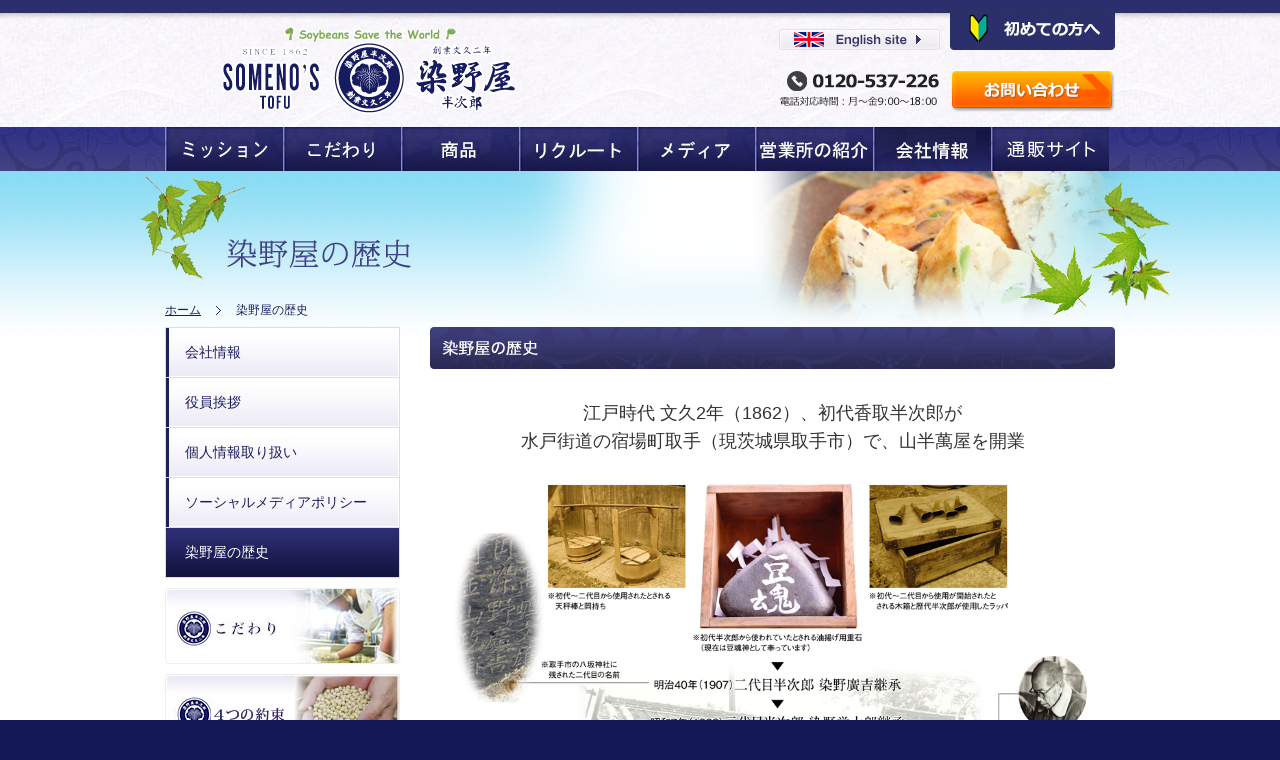

--- FILE ---
content_type: text/html; charset=UTF-8
request_url: https://www.somenoya.com/company_history/
body_size: 29977
content:
<!DOCTYPE html PUBLIC "-//W3C//DTD XHTML 1.0 Transitional//EN" "http://www.w3.org/TR/xhtml1/DTD/xhtml1-transitional.dtd">
<html xmlns="http://www.w3.org/1999/xhtml">
<head>
<meta http-equiv="Content-Type" content="text/html; charset=utf-8" />
<meta http-equiv="Content-Style-Type" content="text/css">
<meta http-equiv="Content-Script-Type" content="text/javascript">


		<!-- All in One SEO 4.1.0.3 -->
		<title>染野屋の歴史 | 【公式】染野屋</title>
		<link rel="canonical" href="https://www.somenoya.com/company_history/" />

		<!-- Google Tag Manager -->
<script>(function(w,d,s,l,i){w[l]=w[l]||[];w[l].push({'gtm.start':
new Date().getTime(),event:'gtm.js'});var f=d.getElementsByTagName(s)[0],
j=d.createElement(s),dl=l!='dataLayer'?'&l='+l:'';j.async=true;j.src=
'https://www.googletagmanager.com/gtm.js?id='+i+dl;f.parentNode.insertBefore(j,f);
})(window,document,'script','dataLayer','GTM-MJK5R32G');</script>
<!-- End Google Tag Manager -->
		<meta property="og:site_name" content="【公式】染野屋 | 創業文久二年（1862年）の豆富及び大豆関連食品の製造販売企業です！厳選された国産大豆と伝統的な海水にがりで作り上げられた豆富類を移動販売車にてご自宅前までお届けします！" />
		<meta property="og:type" content="article" />
		<meta property="og:title" content="染野屋の歴史 | 【公式】染野屋" />
		<meta property="og:url" content="https://www.somenoya.com/company_history/" />
		<meta property="article:published_time" content="2016-05-27T01:53:20Z" />
		<meta property="article:modified_time" content="2016-06-17T00:30:36Z" />
		<meta name="twitter:card" content="summary" />
		<meta name="twitter:domain" content="www.somenoya.com" />
		<meta name="twitter:title" content="染野屋の歴史 | 【公式】染野屋" />
		<script type="application/ld+json" class="aioseo-schema">
			{"@context":"https:\/\/schema.org","@graph":[{"@type":"WebSite","@id":"https:\/\/www.somenoya.com\/#website","url":"https:\/\/www.somenoya.com\/","name":"\u3010\u516c\u5f0f\u3011\u67d3\u91ce\u5c4b","description":"\u5275\u696d\u6587\u4e45\u4e8c\u5e74\uff081862\u5e74\uff09\u306e\u8c46\u5bcc\u53ca\u3073\u5927\u8c46\u95a2\u9023\u98df\u54c1\u306e\u88fd\u9020\u8ca9\u58f2\u4f01\u696d\u3067\u3059\uff01\u53b3\u9078\u3055\u308c\u305f\u56fd\u7523\u5927\u8c46\u3068\u4f1d\u7d71\u7684\u306a\u6d77\u6c34\u306b\u304c\u308a\u3067\u4f5c\u308a\u4e0a\u3052\u3089\u308c\u305f\u8c46\u5bcc\u985e\u3092\u79fb\u52d5\u8ca9\u58f2\u8eca\u306b\u3066\u3054\u81ea\u5b85\u524d\u307e\u3067\u304a\u5c4a\u3051\u3057\u307e\u3059\uff01","publisher":{"@id":"https:\/\/www.somenoya.com\/#organization"}},{"@type":"Organization","@id":"https:\/\/www.somenoya.com\/#organization","name":"\u3010\u516c\u5f0f\u3011\u67d3\u91ce\u5c4b","url":"https:\/\/www.somenoya.com\/"},{"@type":"BreadcrumbList","@id":"https:\/\/www.somenoya.com\/company_history\/#breadcrumblist","itemListElement":[{"@type":"ListItem","@id":"https:\/\/www.somenoya.com\/#listItem","position":"1","item":{"@id":"https:\/\/www.somenoya.com\/#item","name":"\u30db\u30fc\u30e0","description":"\u56fd\u7523\u5927\u8c46100%\u3068\u5929\u7136\u306e\u6d77\u6c34\u306b\u304c\u308a\u3067\u9020\u3063\u305f\u304a\u3044\u3057\u3044\u304a\u3068\u3046\u3075\u3092\u306f\u3058\u3081\u3001\u5927\u8c46\u8089\u306e\u30bd\u30df\u30fc\u30c8\u3084\u5927\u8c46\u95a2\u9023\u88fd\u54c1\u3092\u79fb\u52d5\u8ca9\u58f2\u8eca\u3067\u7686\u69d8\u306e\u3054\u81ea\u5b85\u524d\u307e\u3067\u304a\u5c4a\u3051\uff01\u901a\u8ca9\u30b5\u30a4\u30c8\u306e\u5b85\u914d\u3067\u304a\u53d6\u308a\u5bc4\u305b\u3082\uff01","url":"https:\/\/www.somenoya.com\/"},"nextItem":"https:\/\/www.somenoya.com\/company_history\/#listItem"},{"@type":"ListItem","@id":"https:\/\/www.somenoya.com\/company_history\/#listItem","position":"2","item":{"@id":"https:\/\/www.somenoya.com\/company_history\/#item","name":"\u67d3\u91ce\u5c4b\u306e\u6b74\u53f2","url":"https:\/\/www.somenoya.com\/company_history\/"},"previousItem":"https:\/\/www.somenoya.com\/#listItem"}]},{"@type":"WebPage","@id":"https:\/\/www.somenoya.com\/company_history\/#webpage","url":"https:\/\/www.somenoya.com\/company_history\/","name":"\u67d3\u91ce\u5c4b\u306e\u6b74\u53f2 | \u3010\u516c\u5f0f\u3011\u67d3\u91ce\u5c4b","inLanguage":"ja","isPartOf":{"@id":"https:\/\/www.somenoya.com\/#website"},"breadcrumb":{"@id":"https:\/\/www.somenoya.com\/company_history\/#breadcrumblist"},"datePublished":"2016-05-27T01:53:20+09:00","dateModified":"2016-06-17T00:30:36+09:00"}]}
		</script>
		<!-- All in One SEO -->

<link rel='dns-prefetch' href='//s.w.org' />
		<script type="text/javascript">
			window._wpemojiSettings = {"baseUrl":"https:\/\/s.w.org\/images\/core\/emoji\/13.0.1\/72x72\/","ext":".png","svgUrl":"https:\/\/s.w.org\/images\/core\/emoji\/13.0.1\/svg\/","svgExt":".svg","source":{"concatemoji":"https:\/\/www.somenoya.com\/wp-includes\/js\/wp-emoji-release.min.js?ver=5.7.14"}};
			!function(e,a,t){var n,r,o,i=a.createElement("canvas"),p=i.getContext&&i.getContext("2d");function s(e,t){var a=String.fromCharCode;p.clearRect(0,0,i.width,i.height),p.fillText(a.apply(this,e),0,0);e=i.toDataURL();return p.clearRect(0,0,i.width,i.height),p.fillText(a.apply(this,t),0,0),e===i.toDataURL()}function c(e){var t=a.createElement("script");t.src=e,t.defer=t.type="text/javascript",a.getElementsByTagName("head")[0].appendChild(t)}for(o=Array("flag","emoji"),t.supports={everything:!0,everythingExceptFlag:!0},r=0;r<o.length;r++)t.supports[o[r]]=function(e){if(!p||!p.fillText)return!1;switch(p.textBaseline="top",p.font="600 32px Arial",e){case"flag":return s([127987,65039,8205,9895,65039],[127987,65039,8203,9895,65039])?!1:!s([55356,56826,55356,56819],[55356,56826,8203,55356,56819])&&!s([55356,57332,56128,56423,56128,56418,56128,56421,56128,56430,56128,56423,56128,56447],[55356,57332,8203,56128,56423,8203,56128,56418,8203,56128,56421,8203,56128,56430,8203,56128,56423,8203,56128,56447]);case"emoji":return!s([55357,56424,8205,55356,57212],[55357,56424,8203,55356,57212])}return!1}(o[r]),t.supports.everything=t.supports.everything&&t.supports[o[r]],"flag"!==o[r]&&(t.supports.everythingExceptFlag=t.supports.everythingExceptFlag&&t.supports[o[r]]);t.supports.everythingExceptFlag=t.supports.everythingExceptFlag&&!t.supports.flag,t.DOMReady=!1,t.readyCallback=function(){t.DOMReady=!0},t.supports.everything||(n=function(){t.readyCallback()},a.addEventListener?(a.addEventListener("DOMContentLoaded",n,!1),e.addEventListener("load",n,!1)):(e.attachEvent("onload",n),a.attachEvent("onreadystatechange",function(){"complete"===a.readyState&&t.readyCallback()})),(n=t.source||{}).concatemoji?c(n.concatemoji):n.wpemoji&&n.twemoji&&(c(n.twemoji),c(n.wpemoji)))}(window,document,window._wpemojiSettings);
		</script>
		<style type="text/css">
img.wp-smiley,
img.emoji {
	display: inline !important;
	border: none !important;
	box-shadow: none !important;
	height: 1em !important;
	width: 1em !important;
	margin: 0 .07em !important;
	vertical-align: -0.1em !important;
	background: none !important;
	padding: 0 !important;
}
</style>
			
	<link rel='stylesheet' id='wp-block-library-css'  href='https://www.somenoya.com/wp-includes/css/dist/block-library/style.min.css?ver=5.7.14' type='text/css' media='all' />
<link rel='stylesheet' id='contact-form-7-css'  href='https://www.somenoya.com/wp-content/plugins/contact-form-7/includes/css/styles.css?ver=5.4' type='text/css' media='all' />
<link rel='stylesheet' id='wp-paginate-css'  href='https://www.somenoya.com/wp-content/plugins/wp-paginate/css/wp-paginate.css?ver=2.1.6' type='text/css' media='screen' />
<link rel="https://api.w.org/" href="https://www.somenoya.com/wp-json/" /><link rel="alternate" type="application/json" href="https://www.somenoya.com/wp-json/wp/v2/pages/966" /><link rel="EditURI" type="application/rsd+xml" title="RSD" href="https://www.somenoya.com/xmlrpc.php?rsd" />
<link rel="wlwmanifest" type="application/wlwmanifest+xml" href="https://www.somenoya.com/wp-includes/wlwmanifest.xml" /> 
<meta name="generator" content="WordPress 5.7.14" />
<link rel='shortlink' href='https://www.somenoya.com/?p=966' />
<link rel="alternate" type="application/json+oembed" href="https://www.somenoya.com/wp-json/oembed/1.0/embed?url=https%3A%2F%2Fwww.somenoya.com%2Fcompany_history%2F" />
<link rel="alternate" type="text/xml+oembed" href="https://www.somenoya.com/wp-json/oembed/1.0/embed?url=https%3A%2F%2Fwww.somenoya.com%2Fcompany_history%2F&#038;format=xml" />
<meta property="og:title" content="株式会社染野屋 創業文久二年の豆腐">
<meta property="og:type" content="website">
<meta property="og:description" content="創業文久二年（1862年）の豆富及び大豆関連食品の製造販売企業です！厳選された国産大豆と伝統的な海水にがりで作り上げられた豆富類を移動販売車にてご自宅前までお届けします！">
<meta property="og:url" content="http://somenoya.com/">
<meta property="og:image" content="http://somenoya.com/ogp_logo.png">
<meta property="og:site_name" content="株式会社染野屋 創業文久二年の豆腐">
<meta property="og:email" content="info@somenoya.com">
<meta property="og:phone_number" content="0120-537-226">
<link rel="stylesheet" href="/wp-content/themes/somenoya/style.css" type="text/css" media="all" />
<link rel="stylesheet" href="/wp-content/themes/somenoya/css/cmn.css" type="text/css" media="all" />
<link rel="stylesheet" href="/wp-content/themes/somenoya/css/jquery.fancybox.css" type="text/css" media="all" />
<!-- nivo-slider style -->
<link rel="stylesheet" href="/wp-content/themes/somenoya/css/nivo-slider.css" type="text/css">
<link rel="stylesheet" href="/wp-content/themes/somenoya/css/themes/default/default.css" type="text/css" media="screen">
<!-- //nivo-slider style -->
<script type="text/javascript" src="/wp-content/themes/somenoya/js/jquery-1.8.0.min.js"></script>
<!--jQuery-->
<!--<script src="//ajax.googleapis.com/ajax/libs/jquery/1.9.0/jquery.min.js"></script>-->
<script src="//ajax.googleapis.com/ajax/libs/jquery/2.1.4/jquery.min.js"></script>
<!--//jQuery-->
<script type="text/javascript" src="/wp-content/themes/somenoya/js/jquery.smoothscroll.js"></script>
<script type="text/javascript" src="/wp-content/themes/somenoya/js/jquery.rollover.js"></script>
<script type="text/javascript" src="/wp-content/themes/somenoya/js/jquery.flatheights.js"></script>
<script type="text/javascript" src="/wp-content/themes/somenoya/js/rollover.js"></script>
<script type="text/javascript" src="/wp-content/themes/somenoya/js/jquery.fancybox.pack.js"></script>
<script type="text/javascript" src="/wp-content/themes/somenoya/js/jquery.slides.js"></script>
<script type="text/javascript" src="/wp-content/themes/somenoya/js/jquery.chainedSelects.js"></script>
<script type="text/javascript" src="/wp-content/themes/somenoya/js/acordion.js"></script>

<link rel="SHORTCUT ICON" href="/wp-content/themes/somenoya/img/favicon.ico" />
</head>
<body>

<!-- Google Tag Manager (noscript) -->
<noscript><iframe src="https://www.googletagmanager.com/ns.html?id=GTM-MJK5R32G"
height="0" width="0" style="display:none;visibility:hidden"></iframe></noscript>
<!-- End Google Tag Manager (noscript) -->

<!--<div id="fb-root"></div>
<script>(function(d, s, id) {
var js, fjs = d.getElementsByTagName(s)[0];
  if (d.getElementById(id)) return;
  js = d.createElement(s); js.id = id;
  js.src = "//connect.facebook.net/ja_JP/all.js#xfbml=1";
  fjs.parentNode.insertBefore(js, fjs);
}(document, 'script', 'facebook-jssdk'));</script>-->
	<div id="fb-root"></div>
<script async defer crossorigin="anonymous" src="https://connect.facebook.net/ja_JP/sdk.js#xfbml=1&version=v15.0&appId=686203104829631&autoLogAppEvents=1" nonce="ppCPYqPP"></script>

<!--ヘッダー-->
<div id="headerWrap">
<div id="header" class="cFix">
<h1 style="padding-top:25px;"><a href="https://www.somenoya.com/"><img src="/wp-content/themes/somenoya/img/headerLogo1.png" alt="【公式】染野屋&reg; 創業文久二年【染野屋】豆腐/豆富/とうふ" width="408" height="90"></a></h1>
<div id="headerInfo">
<p id="headerLanguage"><a href="/english2/index_english2.html"><img src="/wp-content/themes/somenoya/img/headerEnglish1.png" alt="English Site" width="161" height="21" class="over" /></a></p>
<p id="headerBeginner"><a href="http://www.somenoya.com/products_beginner/"><img src="/wp-content/themes/somenoya/img/headerBeginner1.png" alt="初めての方へ" width="165" height="37" class="over" /></a></p>
<div class="cFix">
<p class="fLeft"><img src="/wp-content/themes/somenoya/img/headerTel1.png" alt="フリーダイヤル0120-537-226 電話対応時間：月?土9:00?18:00" width="161" height="36" /></p>
<p class="fRight"><a href="http://www.somenoya.com/inquiry/"><img src="/wp-content/themes/somenoya/img/headerInquiry1.png" alt="お問い合わせ" width="164" height="41" class="over" /></a></p>
</div>
</div>
</div>
<ul id="globalNav" class="cFix">
<li><a href="http://www.somenoya.com/mission/"><img src="/wp-content/themes/somenoya/img/gNav6.png" alt="" width="118" height="44" class="imgover" /></a></li>
<li><a href="http://www.somenoya.com/kodawari/"><img src="/wp-content/themes/somenoya/img/gNav2.png" alt="" width="118" height="44" class="imgover" /></a></li>
<li><a href="http://www.somenoya.com/products/"><img src="/wp-content/themes/somenoya/img/gNav7.png" alt="" width="118" height="44" class="imgover" /></a></li>
<!--<li><a href="https://shop.somenoya.com/"><img src="/img/gNav7_o.png" alt="" width="118" height="44" class="imgover" /></a></li>-->
<!--<li><a href="http://www.somenoya.com/recruit/"><img src="/wp-content/themes/somenoya/img/gNav4.png" alt="" width="118" height="44" class="imgover" /></a></li>-->
<li><!--<a href="https://job-gear.net/somenoya/">--><a href="http://www.somenoya.com/recruit/" target="_blank"><img src="/wp-content/themes/somenoya/img/gNav4.png" alt="" width="118" height="44" class="imgover" /></a></li>
<li><a href="http://www.somenoya.com/massmedia/"><img src="/wp-content/themes/somenoya/img/gNav8.png" alt="" width="118" height="44" class="imgover" /></a></li>
<li><a href="http://www.somenoya.com/shopinfo/"><img src="/wp-content/themes/somenoya/img/gNav3.png" alt="" width="118" height="44" class="imgover" /></a></li>
<li><a href="http://www.somenoya.com/company/"><img src="/wp-content/themes/somenoya/img/gNav1_o.png" alt="" width="118" height="44" class="" /></a></li>
<!--<li><a href=""><img src="/img/gNav5_o.png" alt="" width="118" height="44" class="imgover" /></a></li>-->
<li><a href="https://shop.somenoya.com/"><img src="/wp-content/themes/somenoya/img/gNav5.png" alt="" width="118" height="44" class="imgover" /></a></li>
</ul>
</div>
<!--/ヘッダー-->
<!--コンテンツ-->
<div id="contentsWrap">

<!--タイトル-->
<div id="titleWrap">
<div class="title6">
<h2 id="title"><img src="/wp-content/themes/somenoya/img/history/indexTitle.png" alt="染野屋の歴史" /></h2>
<!--パンくず-->
<ul id="topicPath" class="cFix">
<li><a href="https://www.somenoya.com/">ホーム</a></li>
<li>染野屋の歴史</li>
</ul>
<!--/パンくず-->
</div>
</div>
<!--/タイトル-->

<div id="contents" class="cFix">

<!--サイド-->
<div id="contentsSide">

<!--サイドナビ-->
<ul class="sideNav">
<li><a href="http://www.somenoya.com/company/">会社情報</a></li>
<li><a href="http://www.somenoya.com/company_greeting/">役員挨拶</a></li>
<li><a href="http://www.somenoya.com/company_privacy/">個人情報取り扱い</a></li>
<li><a href="http://www.somenoya.com/company_social/">ソーシャルメディアポリシー</a></li>
<li><span>染野屋の歴史</span></li>
<!--<li><a href="http://www.somenoya.com/company_route/">染野屋本社への行き方</a></li>-->
</ul>
<!--/サイドナビ-->
<!--おすすめ-->
<ul class="sideRecommend">
<li><a href="http://www.somenoya.com/kodawari/"><img src="/wp-content/themes/somenoya/img/sideRecommend1.jpg" alt="こだわり" width="235" height="76" class="over" /></a></li>
<!--「歴史」、「４つ」追加-->
<!--<li><a href=""><img src="/img/sideRecommend4.jpg" alt="染野屋の歴史" width="235" height="76" class="over" /></a></li>-->
<li><a href="http://www.somenoya.com/promise/"><img src="/wp-content/themes/somenoya/img/sideRecommend5.jpg" alt="４つの約束" width="235" height="76" class="over" /></a></li>
<!--//「歴史」、「４つ」ここまで-->
<li><a href="http://www.somenoya.com/products/#season"><img src="/wp-content/themes/somenoya/img/sideRecommend2.jpg" alt="季節のオススメ" width="235" height="76" class="over" /></a></li>
<!--<li><a href="https://someria.jp/" target="_blank"><img src="/wp-content/themes/somenoya/img/to_ecsite.jpg" alt="染野屋の豆腐通販サイト" width="235" height="235" class="over" /></a></li>-->
<!--<li><a href="https://someria.jp/" target="_blank"><img src="/img/sideRecommend3.jpg" alt="通販サイト" width="235" height="76" class="over" /></a></li>-->
</ul>
<!--/おすすめ-->
<!--<div style="margin-bottom:8px;"><a href="http://blog.somenoya.com/" target="_blank"><img src="/wp-content/themes/somenoya/img/blog_banner.jpg" alt="染野屋の豆腐ブログ" width="235" height="235" class="over" /></a></div>-->

<!--<iframe src="//www.facebook.com/plugins/likebox.php?href=http%3A%2F%2Fwww.facebook.com%2F%23%21%2Fsomenoya&amp;width=235&amp;height=290&amp;show_faces=true&amp;colorscheme=light&amp;stream=true&amp;show_border=true&amp;header=true" scrolling="no" frameborder="0" style="border:none; overflow:hidden; width:235px; height:290px;" allowTransparency="true"></iframe>-->
<div class="fb-page" data-href="https://www.facebook.com/somenoya" data-show-posts="true" data-width="235" data-height="290" data-small-header="false" data-adapt-container-width="true" data-hide-cover="false" data-show-facepile="true"><blockquote cite="https://www.facebook.com/somenoya" class="fb-xfbml-parse-ignore"><a href="https://www.facebook.com/somenoya">染野屋：創業文久二年の豆富</a></blockquote></div>

<a class="twitter-timeline" href="https://twitter.com/somenoya_tofu" data-widget-id="346534397060710401" height=290 width="235">@somenoya_tofu からのツイート</a> <script>!function(d,s,id){var js,fjs=d.getElementsByTagName(s)[0],p=/^http:/.test(d.location)?'http':'https';if(!d.getElementById(id)){js=d.createElement(s);js.id=id;js.src=p+"://platform.twitter.com/widgets.js";fjs.parentNode.insertBefore(js,fjs);}}(document,"script","twitter-wjs");</script>

<a class="over" target="_blank" href="https://ameblo.jp/kingviii/">
<img style="margin-top:10px;"  src="/wp-content/themes/somenoya/img/eight-blog-banner.png" alt="染野屋グループ代表の8ブログ" /></a>

<a class="over" target="_blank" href="https://www.instagram.com/somenoya_co/">
<img style="margin-top:10px;"  src="/wp-content/themes/somenoya/img/instagramlogo.jpg" alt="染野屋公式Instagram" /></a>

<a class="over" target="_blank" href="https://www.facebook.com/yamashitamitsu/">
<img style="margin-top:10px;" src="/wp-content/themes/somenoya/img/yamashita-fblogo.jpg" alt="山下ミツ商店公式facebook" /></a>

<a class="over" target="_blank" href="https://twitter.com/moeru_toukon">
<img style="margin-top:10px;" src="/wp-content/themes/somenoya/img/yamashita-twlogo.jpg" alt="山下ミツ商店公式X" /></a>

<a class="over" target="_blank" href="https://www.instagram.com/oo_edo_tofu/">
<img style="margin-top:10px;" src="/wp-content/themes/somenoya/img/ooedo-istlogo.jpg" alt="大江戸豆富公式Instagram" /></a>

<a class="over" target="_blank" href="https://x.com/TOFUinKL">
<img style="margin-top:10px;" src="/wp-content/themes/somenoya/img/ooedo-twlogo.jpg" alt="大江戸豆富公式X" /></a>

<img style="margin-top:15px;" src="/wp-content/themes/somenoya/img/line-banner.png" alt="染野屋LINE公式アカウント" />

<!--<a class="over" target="_blank" href="https://job-gear.net/somenoya/">-->
<a class="over" target="_blank" href="https://www.somenoya.com/recruit/">
<img style="margin-top:15px;" src="/wp-content/themes/somenoya/img/banner_rec.gif" alt="染野屋求人情報" /></a>
</div>
<!--/サイド-->

<!--メイン-->
<div id="contentsMain">

<h3 class="mb30"><img src="/wp-content/themes/somenoya/img/history/indexHead1.png" alt="染野屋の歴史" width="685" height="42" /></h3>

<!--本文-->
<div style="text-align:center;">
<p class="mb25" style="font-size:18px; line-height:1.6em;">江戸時代 文久2年（1862）、初代香取半次郎が<br>水戸街道の宿場町取手（現茨城県取手市）で、山半萬屋を開業</p>
<p><img src="/wp-content/themes/somenoya/img/history/img_history_01.jpg" alt="Soybeans save the world 大豆は世界を救う" width="685" /></p>
</div>

<div id="four_contents" class="mb30" style="height:220px; margin:30px 0;">
<div class="mb05" style="height:207px; width:588px; margin:0 auto;">
<img style="float:left;　margin-right:10px; width:354px;" src="/wp-content/themes/somenoya/img/history/img_history_02.jpg" alt="染野屋半次郎系譜" width="354" />
<img style="float:right;" src="/wp-content/themes/somenoya/img/history/img_history_03.jpg" alt="現代表八代目染野屋半次郎（小野篤人）と故七代目" width="224" />
</div>
</div>
<!--//本文-->


</div>
<!--/メイン-->

</div>

</div>
<!--/コンテンツ-->

﻿<!--フッター-->
<div id="pageTopWrap">
<p id="pageTop"><a href="#header"><img src="/wp-content/themes/somenoya/img/pagetop1.png" alt="ページトップへ" width="170" height="24" class="over" /></a></p>
</div>

<div id="footerAddressWrap">
<div id="footerAddress" class="cFix">
<p class="fLeft pr30"><img src="/wp-content/themes/somenoya/img/footerLogo1.png" alt="染野屋&reg; 創業文久二年【染野屋】豆腐/豆富/とうふ" width="176" height="103" /></p>
<div class="footerAddressItem1">
<p><span class="fBold">■染野屋　本店</span><br />
〒302-0005<br />
茨城県取手市東2-1-32<!--<br />
TEL:03-6228-7881<br />
FAX:03-6228-7882--></p>
</div>
<div class="footerAddressItem2">
<p><span class="fBold">■染野屋　東京ヘッドオフィス</span><br />
〒100-0005<br />
東京都千代田区丸の内2-2-1 岸本ビルヂング 6F</p>
</div>
<div class="footerAddressItem2">
<p><span class="fBold">■染野屋　取手工場</span><br />
〒302-0005<br />
茨城県取手市東2-1-32<!--<br />
TEL:0297-70-6371<br />
FAX:0297-70-6377--></p>
</div>
<!--<div class="footerAddressItem2">
<p><span class="fBold">■染野屋　静岡工場</span><br />
〒427-0039<br />
静岡県島田市向谷2-14-31--><!--<br />
TEL:0547-33-3733<br />
FAX:0547-33-3734--><!--</p>
</div>-->
<div class="footerAddressItem2">
<p><span class="fBold">■染野屋　取手支店</span><br />
〒302-0005<br />
茨城県取手市東2-1-35<!--<br />
TEL:0297-70-6371<br />
FAX:0297-72-3789--></p>
</div>
<div class="footerAddressItem1">
<p><span class="fBold">■染野屋　千葉支店</span><br />
〒264-0023<br />
千葉県千葉市若葉区貝塚町598-3<!--<br />
TEL: 043-308-8675<br />
FAX: 043-308-8676--></p>
</div>
<div class="footerAddressItem2">
<p><span class="fBold">■染野屋　さいたま支店</span><br />
〒331-0811<br />
埼玉県さいたま市北区吉野町1-346-10<!--<br />
TEL: 048-729-7211<br />
FAX: 048-729-7212--></p>
</div>
<!--<div class="footerAddressItem2">
<p><span class="fBold">■染野屋　足立営業所</span><br />
〒120-0005<br />
東京都足立区綾瀬7-1-27<br />
TEL: 03-6802-5701<br />
FAX: 03-6802-5702</p>
</div>-->
<div class="footerAddressItem2">
<p><span class="fBold">■染野屋　横浜支店</span><br />
〒224-0053<br />
神奈川県横浜市都筑区池辺町3318<!--<br />
TEL: 045-929-2301<br />
FAX: 045-929-2302--></p>
</div>
<div class="footerAddressItem2">
<p><span class="fBold">■染野屋　焼津支店</span><br />
〒425-0064<br />
静岡県焼津市三和1195<!--<br />
TEL: 054-656-1075<br />
FAX: 054-656-1076--></p>
</div>
<div class="footerAddressItem1" style="margin-left:205px;">
<p><span class="fBold">■染野屋　小山営業所</span><br />
〒323-0046<br />
栃木県小山市萩島178番<!--<br />
TEL: 043-308-8675<br />
FAX: 043-308-8676--></p>
</div>
<div class="footerAddressItem2">
<p><span class="fBold">■染野屋　群馬営業所</span><br />
〒370-0341<br />
群馬県太田市新田金井町517-1<!--<br />
TEL: 048-729-7211<br />
FAX: 048-729-7212--></p>
</div>
<!--<div class="footerAddressItem2">
<p><span class="fBold">■染野屋　前橋営業所</span><br />
〒371-0803<br />
群馬県前橋市天川原町1-17-1<!--<br />
TEL: 048-729-7211<br />
FAX: 048-729-7212--></p>
</div>-->

</div>
</div>

<div id="footer">
<p id="footerNav"><a href="http://www.somenoya.com/company/">会社概要</a>｜<a href="http://www.somenoya.com/company_privacy/">個人情報の取り扱い</a>｜<a href="http://www.somenoya.com/company_social/">ソーシャルメディアボリシー</a><!--｜<a href="http://www.somenoya.com/sitemap/">サイトマップ</a>--></p>
<p id="copyright">Copyright(C)2006 Someno's TOFU Co.,Ltd All rights reserved.</p>
</div>
<!--/フッター-->

<script type='text/javascript' src='https://www.somenoya.com/wp-includes/js/dist/vendor/wp-polyfill.min.js?ver=7.4.4' id='wp-polyfill-js'></script>
<script type='text/javascript' id='wp-polyfill-js-after'>
( 'fetch' in window ) || document.write( '<script src="https://www.somenoya.com/wp-includes/js/dist/vendor/wp-polyfill-fetch.min.js?ver=3.0.0"></scr' + 'ipt>' );( document.contains ) || document.write( '<script src="https://www.somenoya.com/wp-includes/js/dist/vendor/wp-polyfill-node-contains.min.js?ver=3.42.0"></scr' + 'ipt>' );( window.DOMRect ) || document.write( '<script src="https://www.somenoya.com/wp-includes/js/dist/vendor/wp-polyfill-dom-rect.min.js?ver=3.42.0"></scr' + 'ipt>' );( window.URL && window.URL.prototype && window.URLSearchParams ) || document.write( '<script src="https://www.somenoya.com/wp-includes/js/dist/vendor/wp-polyfill-url.min.js?ver=3.6.4"></scr' + 'ipt>' );( window.FormData && window.FormData.prototype.keys ) || document.write( '<script src="https://www.somenoya.com/wp-includes/js/dist/vendor/wp-polyfill-formdata.min.js?ver=3.0.12"></scr' + 'ipt>' );( Element.prototype.matches && Element.prototype.closest ) || document.write( '<script src="https://www.somenoya.com/wp-includes/js/dist/vendor/wp-polyfill-element-closest.min.js?ver=2.0.2"></scr' + 'ipt>' );( 'objectFit' in document.documentElement.style ) || document.write( '<script src="https://www.somenoya.com/wp-includes/js/dist/vendor/wp-polyfill-object-fit.min.js?ver=2.3.4"></scr' + 'ipt>' );
</script>
<script type='text/javascript' src='https://www.somenoya.com/wp-includes/js/dist/hooks.min.js?ver=d0188aa6c336f8bb426fe5318b7f5b72' id='wp-hooks-js'></script>
<script type='text/javascript' src='https://www.somenoya.com/wp-includes/js/dist/i18n.min.js?ver=6ae7d829c963a7d8856558f3f9b32b43' id='wp-i18n-js'></script>
<script type='text/javascript' id='wp-i18n-js-after'>
wp.i18n.setLocaleData( { 'text direction\u0004ltr': [ 'ltr' ] } );
</script>
<script type='text/javascript' src='https://www.somenoya.com/wp-includes/js/dist/vendor/lodash.min.js?ver=4.17.21' id='lodash-js'></script>
<script type='text/javascript' id='lodash-js-after'>
window.lodash = _.noConflict();
</script>
<script type='text/javascript' src='https://www.somenoya.com/wp-includes/js/dist/url.min.js?ver=7c99a9585caad6f2f16c19ecd17a86cd' id='wp-url-js'></script>
<script type='text/javascript' id='wp-api-fetch-js-translations'>
( function( domain, translations ) {
	var localeData = translations.locale_data[ domain ] || translations.locale_data.messages;
	localeData[""].domain = domain;
	wp.i18n.setLocaleData( localeData, domain );
} )( "default", {"translation-revision-date":"2025-10-03 12:48:34+0000","generator":"GlotPress\/4.0.1","domain":"messages","locale_data":{"messages":{"":{"domain":"messages","plural-forms":"nplurals=1; plural=0;","lang":"ja_JP"},"You are probably offline.":["\u73fe\u5728\u30aa\u30d5\u30e9\u30a4\u30f3\u306e\u3088\u3046\u3067\u3059\u3002"],"Media upload failed. If this is a photo or a large image, please scale it down and try again.":["\u30e1\u30c7\u30a3\u30a2\u306e\u30a2\u30c3\u30d7\u30ed\u30fc\u30c9\u306b\u5931\u6557\u3057\u307e\u3057\u305f\u3002 \u5199\u771f\u307e\u305f\u306f\u5927\u304d\u306a\u753b\u50cf\u306e\u5834\u5408\u306f\u3001\u7e2e\u5c0f\u3057\u3066\u3082\u3046\u4e00\u5ea6\u304a\u8a66\u3057\u304f\u3060\u3055\u3044\u3002"],"An unknown error occurred.":["\u4e0d\u660e\u306a\u30a8\u30e9\u30fc\u304c\u767a\u751f\u3057\u307e\u3057\u305f\u3002"],"The response is not a valid JSON response.":["\u8fd4\u7b54\u304c\u6b63\u3057\u3044 JSON \u30ec\u30b9\u30dd\u30f3\u30b9\u3067\u306f\u3042\u308a\u307e\u305b\u3093\u3002"]}},"comment":{"reference":"wp-includes\/js\/dist\/api-fetch.js"}} );
</script>
<script type='text/javascript' src='https://www.somenoya.com/wp-includes/js/dist/api-fetch.min.js?ver=25cbf3644d200bdc5cab50e7966b5b03' id='wp-api-fetch-js'></script>
<script type='text/javascript' id='wp-api-fetch-js-after'>
wp.apiFetch.use( wp.apiFetch.createRootURLMiddleware( "https://www.somenoya.com/wp-json/" ) );
wp.apiFetch.nonceMiddleware = wp.apiFetch.createNonceMiddleware( "9e9a5cd12f" );
wp.apiFetch.use( wp.apiFetch.nonceMiddleware );
wp.apiFetch.use( wp.apiFetch.mediaUploadMiddleware );
wp.apiFetch.nonceEndpoint = "https://www.somenoya.com/wp-admin/admin-ajax.php?action=rest-nonce";
</script>
<script type='text/javascript' id='contact-form-7-js-extra'>
/* <![CDATA[ */
var wpcf7 = [];
/* ]]> */
</script>
<script type='text/javascript' src='https://www.somenoya.com/wp-content/plugins/contact-form-7/includes/js/index.js?ver=5.4' id='contact-form-7-js'></script>
<script type='text/javascript' src='https://www.somenoya.com/wp-includes/js/wp-embed.min.js?ver=5.7.14' id='wp-embed-js'></script>

</body>
</html>

--- FILE ---
content_type: text/css
request_url: https://www.somenoya.com/wp-content/themes/somenoya/style.css
body_size: 3784
content:
/*
Theme Name: 染野屋
Theme URI: http://www.somenoya.com/
Description: 染野屋専用テーマ
Version: 1.0
Author: Sharpwedge co.ltd.
Author URI: http://sharpwedge.co.jp/
*/

/* Alignment */
.alignleft {
	display: inline;
	float: left;
	margin-right: 1.625em;
}
.alignright {
	display: inline;
	float: right;
	margin-left: 1.625em;
}
.aligncenter {
	clear: both;
	display: block;
	margin-left: auto;
	margin-right: auto;
}

table {
        width:100%;
}
table#allergen {
        margin-bottom:40px;
}
/*table#allergen img {
        width:10%;
        height:25%;
}*/
table#allergen th {
        border-right: solid 1px #CCCCCC;
        width:45%;
}
table#allergen th,
table#allergen td {
        border-bottom: dashed 1px #CCCCCC;
        padding:4px;
}

h4#ppro {
        margin:0 0 15px;
        font-size:16px;
        border-left:6px solid #36376E;
        border-bottom:1px solid #36376E;
        padding-left:8px;
}

/* 新着情報リンクボタンスタイル（2016/5/30） */
#all_page {
	position:absolute;
	/*float:right;*/
	top:864px;
	right:15px;
	border:#FFFFFF solid 1px;
	border-radius: 4px;
	-webkit-border-radius: 4px;
	-moz-border-radius: 4px;
	margin-top:4px;
	margin-right:-5px;
	padding:4px;
	font-size:11px;
}
#all_page a {
	color:#FFFFFF;
	text-decoration:none;
}
#topContentsMain {
	position:relative;
}

/* ミッション */
#koen_youtube {
	background:url(./img/mission/mission_youtube.jpg) no-repeat;
	width:685px;
	height:157px;
	position:relative;
}
#koen_youtube p {
	position:absolute;
	top:108px;
	left:310px;
}
#koen_youtube p a {
	text-decoration:none;
	color:#94252A;
	font-size:18px;
}
#koen_youtube p a:hover {
	text-decoration:underline;
}



/* 商品情報アコーディオンリストスタイル（2017/09/22） */
#acList dt{
	background-color: #F4F4F4;
  margin-bottom:30px;
}

#acList dt h4 {
	background: url(./img/img_arrow_under.png) no-repeat scroll 650px center;
}
#acList dt.active h4 {
	background: url(./img/img_arrow_up.png) no-repeat scroll 650px center;
}

#acList dd {
  line-height: 1.5em;
  text-align: center;
  padding-top: 5px;
  padding-bottom: 25px;
  display: none;
  margin: 0;
}

#acList dt h4 {
  background-color: transparent;
  color: #000;
  border-left: solid 4px #2B2971;
  /*padding: 10px 0 10px 15px;*/
  line-height:1.8;
  padding-left:10px;
}
#acList dt h4:hover {
  opacity: 0.6;
}

/* 商品一覧のボタンスタイル */
a.bt-samp12{
  position: relative;
  display: block;
  height: 20px;
  width: 100%;
  text-decoration: none;
  background: #E86900;
  border: solid 1px #E86900;
  color: #fff;
  line-height: 1.8;
  text-align: center;
  border-radius: 3px;
  /*box-shadow: 1px 2px 4px #d4842c;*/
  margin:0 auto;
  font-size:0.7em;
}
a.bt-samp12:hover{
  background: #FFFFFF;
  border: solid 2px #E86900;
  height: 18px;
  width: 99%;
  text-decoration: none;
}
/*a.bt-samp12:active{
  -ms-transform: translateY(2px);
  -webkit-transform: translateY(2px);
  transform: translateY(2px);
  box-shadow:none;
}*/
a.bt-samp8{
  display: block;
  height: 20px;
  width: 100%;
  text-decoration: none;
  background: #FFFFFF;
  border: solid 1px #666666;
  color: #666666;
  line-height: 1.8;
  text-align: center;
  border-radius: 3px;
  /*box-shadow: 1px 2px 4px #d4842c;*/
  margin:0 auto;
  font-size:0.7em;
}
a.bt-samp8:hover{
  background: #666666;
  border: solid 2px #666666;
  height: 18px;
  width: 99%;
  text-decoration: none;
  color:#FFFFFF;
}
/*a.bt-samp8:active{
  -ms-transform: translateY(2px);
  -webkit-transform: translateY(2px);
  transform: translateY(2px);
  box-shadow:none;
}*/

.clearfix::after {
   content: "";
   display: block;
   clear: both;
}

--- FILE ---
content_type: text/css
request_url: https://www.somenoya.com/wp-content/themes/somenoya/css/cmn.css
body_size: 36508
content:
@charset "UTF-8";

@import url("module.css");

/* reset css
====================================================== */
body{
	margin:0;
	padding:0;
	border:0;
	line-height:1.4;
	color:#333;
	font-family:sans-serif;
	font-weight:normal;
	font-style:normal;
	font-size:16px;
	/*\*/
	font-size:100%;
	/**/
}
div,
h1,h2,h3,h4,h5,h6,
p,
a,
img,
ul,ol,li,
dl,dt,dd,
table,th,td,
form{
	margin:0;
	padding:0;
	border:0;
	font-weight:normal;
	font-style:normal;
	font-size:100%;
}
ul,ol{
	list-style:none;
}
img{
	vertical-align:bottom;
}

/* clearfix
====================================================== */
.cFix:after,
.clearfix:after{
	height:0;
	visibility:hidden;
	content:".";
	display:block;
	clear:both;
}
.cFix,
.clearfix{
	_height:1px;
	min-height:1px;
	/*￥*//*/
	height: auto;
	overflow: hidden;
	/**/
}

/* リンク設定
====================================================== */
a{
	color:#1c1d5f;
	text-decoration:underline;
}
a:hover{
	color:#d00;
	text-decoration:underline;
}
a:hover.alpha{
	filter: alpha(opacity=70);
	opacity:0.7;
	-moz-opacity:0.7;
}
img:hover.alpha{
	filter: alpha(opacity=70);
	opacity:0.7;
	-moz-opacity:0.7;
}
input:hover.alpha{
	filter: alpha(opacity=70);
	opacity:0.7;
	-moz-opacity:0.7;
}

/* 共通項目
====================================================== */
.fLeft{float:left;}
.fRight{float:right;}
.right{text-align:right;}
.center{text-align:center;}
.fBold{font-weight:bold;}
.disnon{display:none;}

.mgB05 {margin-bottom:5px;}
.mgB10 {margin-bottom:10px;}
.mgB15 {margin-bottom:15px;}
.mgB20 {margin-bottom:20px;}
.mgB25 {margin-bottom:25px;}

/* 本文
====================================================== */
.ft70{font-size:70%;}
.ft70-15{font-size:70%;line-height:1.5;}
.ft70-16{font-size:70%;line-height:1.6;}
.ft70-17{font-size:70%;line-height:1.7;}
.ft70-18{font-size:70%;line-height:1.8;}
.ft80{font-size:80%;}
.ft80-15{font-size:80%;line-height:1.5;}
.ft80-16{font-size:80%;line-height:1.6;}
.ft80-17{font-size:80%;line-height:1.7;}
.ft80-18{font-size:80%;line-height:1.8;}
.ft90{font-size:90%;}
.ft90-15{font-size:90%;line-height:1.5;}
.ft90-16{font-size:90%;line-height:1.6;}
.ft90-17{font-size:90%;line-height:1.7;}
.ft90-18{font-size:90%;line-height:1.8;}
.ft100{font-size:100%;}
.ft100-15{font-size:100%;line-height:1.5;}
.ft100-16{font-size:100%;line-height:1.6;}
.ft100-17{font-size:100%;line-height:1.7;}
.ft100-18{font-size:100%;line-height:1.8;}
.ft110{font-size:110%;}
.ft110-15{font-size:110%;line-height:1.5;}
.ft110-16{font-size:110%;line-height:1.6;}
.ft110-17{font-size:110%;line-height:1.7;}
.ft110-18{font-size:110%;line-height:1.8;}
.ft120{font-size:120%;}
.ft120-15{font-size:120%;line-height:1.5;}
.ft120-16{font-size:120%;line-height:1.6;}
.ft120-17{font-size:120%;line-height:1.7;}
.ft120-18{font-size:120%;line-height:1.8;}

/* 全体
====================================================== */
body{
	background:#141854;
}

/* ヘッダー
====================================================== */
#headerWrap{
	width:100%;
	height:171px;
	background:url(../img/headerBg1.jpg) repeat-x;
}
#header{
	margin:0 auto;
	width:950px;
	height:127px;
}
h1{
	float:left;
	padding-top:37px;
	width:576px;
}
#headerInfo{
	float:right;
	width:336px;
}
#headerLanguage{
	float:left;
	padding:29px 0 21px 0;;
}
#headerBeginner{
	float:right;
	padding:13px 0 21px 0;;
	text-align:right;
}
#globalNav{
	margin:0 auto;
	width:950px;
	height:44px;
}
#globalNav li{
	float:left;
}

/* フッター
====================================================== */
#pageTopWrap{
	width:100%;
	background:#fff;
}
#pageTop{
	margin:0 auto;
	width:950px;
	text-align:right;
}
#footerAddressWrap{
	width:100%;
	padding:1px 0 25px 0;
	background:#2b2f6c;
	background: -moz-linear-gradient(top, #3f427a 0%, #2b2f6c 100%); /* FF3.6+ */
	background: -webkit-gradient(linear, left top, left bottom, color-stop(0%,#3f427a), color-stop(100%,#2b2f6c)); /* Chrome,Safari4+ */
	background: -webkit-linear-gradient(top, #3f427a 0%,#2b2f6c 100%); /* Chrome10+,Safari5.1+ */
	background: -o-linear-gradient(top, #3f427a 0%,#2b2f6c 100%); /* Opera 11.10+ */
	background: -ms-linear-gradient(top, #3f427a 0%,#2b2f6c 100%); /* IE10+ */
	background: linear-gradient(to bottom, #3f427a 0%,#2b2f6c 100%); /* W3C */
	filter: progid:DXImageTransform.Microsoft.gradient( startColorstr='#3f427a', endColorstr='#2b2f6c',GradientType=0 ); /* IE6-9 */
}
#footer{
	margin:0 auto;
	padding:20px 0;
	width:950px;
}
#footerNav{
	padding-bottom:8px;
	font-size:12px;
	color:#fff;
}
#footerNav a{
	color:#fff;
	text-decoration:none;
}
#footerNav a:hover{
	color:#d00;
	text-decoration:underline;
}
#copyright{
	font-size:10px;
	color:#fff;
}
#footerAddress{
	margin:0 auto;
	width:950px;
}
.footerAddressItem1{
	float:left;
	margin:25px 0 0 0;
}
.footerAddressItem2{
	float:left;
	margin:25px 0 0 0;
	padding-left:41px;
	background:url(../img/footerAddressSegment1.png) repeat-y;
}
.footerAddressItem1 p,
.footerAddressItem2 p{
	font-size:10px;
	color:#fff;
	line-height:1.8;
}

/* トップページ
====================================================== */
#topMainWrap{
	width:100%;
	/*height:590px;*/
	/*height:790px;*/
	/*height:880px;*/
	height:1095px;
	background:#FFFFFF;
}
#topMain{
	position:relative;
	margin:0 auto;
	padding:20px 0 0 0;
	width:958px;
}
#topMainStage{
	float:left;
	padding:7px;
	width:754px;
	height:276px;
	background:url(../img/topMainBg1.png) no-repeat;
}
.pagination{
	position:absolute;
	top:20px;
	left:770px;
	z-index:12;
	padding:14px 0 0 5px;
	width:182px;
	height:277px;
	background:url(../img/topMainBg2.png) no-repeat;
}
.pagination li{
	float:left;
	display:block;
	margin-bottom:10px;
	width:169px;
	height:82px;
	text-indent:-9800px;
}
.pagination li a{
	display:block;
	width:169px;
	height:94px;
}
.pagination li a.mv-c0{
	background:url(../img/topMainNav1.png) no-repeat;
}
.pagination li a.mv-c0:hover{
	background:url(../img/topMainNav1_c.png) no-repeat;
}
.pagination li.current a.mv-c0{
	background:url(../img/topMainNav1_c.png) no-repeat;
}
.pagination li a.mv-c1{
	background:url(../img/topMainNav2.png) no-repeat;
}
.pagination li a.mv-c1:hover{
	background:url(../img/topMainNav2_c.png) no-repeat;
}
.pagination li.current a.mv-c1{
	background:url(../img/topMainNav2_c.png) no-repeat;
}
.pagination li a.mv-c2{
	background:url(../img/topMainNav3.png) no-repeat;
}
.pagination li a.mv-c2:hover{
	background:url(../img/topMainNav3_c.png) no-repeat;
}
.pagination li.current a.mv-c2{
	background:url(../img/topMainNav3_c.png) no-repeat;
}
#topCatchWrap{
	margin:0 auto;
	width:950px;
}
#topCatch{
	position:relative;
	margin:0 -66px -10px -65px;
	width:1081px;
	height:196px;
	background:url(../img/topCatchBg1.png) no-repeat;
	z-index:10;
}
#topCatch p{
	float:left;
	padding:23px 0 0 8px;
}
#topCatch p.first{
	padding-left:65px;
}
#topContentsWrap{
	position:relative;
	width:100%;
	background:#fff;
	z-index:9;
}
#topContents{
	margin:0 auto;
	padding:15px 0 35px 0;
	width:950px;
}
#topContentsSide{
	float:left;
	width:235px;
}
#topContentsMain{
	float:right;
	width:695px;
}
#topInfoTable{
	margin-top:15px;
	width:100%;
	border-collapse;collapse;
}
#topInfoTable th{
	width:100px;
	padding:0 20px 31px 0;
	font-size:80%;
	line-height:1.6;
	text-align:left;
	vertical-align:top;
	background:url(../img/dotLine1.png) repeat-x 0% 100%;
}
#topInfoTable td{
	padding:0 0 31px 0;
	font-size:80%;
	line-height:1.6;
	text-align:left;
	vertical-align:top;
	background:url(../img/dotLine1.png) repeat-x 0% 100%;
}

/* コンテンツ
====================================================== */
#contentsWrap{
	width:100%;
	padding-bottom:40px;
	background:url(../img/contentsBg1.png) repeat-x #fff;
}
#contents{
	margin:-45px auto 0 auto;
	width:950px;
}
#contentsSide{
	float:left;
	width:235px;
}
#contentsMain{
	float:right;
	width:685px;
}

/* タイトル
====================================================== */
#titleWrap{
	margin:0 auto;
	width:950px;
}
.title1{
	margin:0 -60px 0 -28px;
	width:1038px;
	height:201px;
	background:url(../img/title1.png) no-repeat;
}
.title2{
	margin:0 -60px 0 -28px;
	width:1038px;
	height:201px;
	background:url(../img/title2.png) no-repeat;
}
.title3{
	margin:0 -60px 0 -28px;
	width:1038px;
	height:201px;
	background:url(../img/title3.png) no-repeat;
}
.title4{
	margin:0 -60px 0 -28px;
	width:1038px;
	height:201px;
	background:url(../img/title4.png) no-repeat;
}
.title5{
	margin:0 -60px 0 -28px;
	width:1038px;
	height:201px;
	background:url(../img/title5.png) no-repeat;
}
.title6{
	margin:0 -60px 0 -28px;
	width:1038px;
	height:201px;
	background:url(../img/title6.png) no-repeat;
}
.title7{
	margin:0 -60px 0 -28px;
	width:1038px;
	height:201px;
	background:url(../img/title7.png) no-repeat;
}
.title8{
	margin:0 -60px 0 -28px;
	width:1038px;
	height:201px;
	background:url(../img/title8.png) no-repeat;
}
.title9{
	margin:0 -60px 0 -28px;
	width:1038px;
	height:201px;
	background:url(../img/title9.png) no-repeat;
}
.title10{
	margin:0 -60px 0 -28px;
	width:1038px;
	height:201px;
	background:url(../img/title10.png) no-repeat;
}
.title11{
	margin:0 -60px 0 -28px;
	width:1038px;
	height:201px;
	background:url(../img/title11.png) no-repeat;
}
.title12{
	margin:0 -60px 0 -28px;
	width:1038px;
	height:201px;
	background:url(../img/title12.png) no-repeat;
}
.title13{
	margin:0 -60px 0 -28px;
	width:1038px;
	height:201px;
	background:url(../img/title13.png) no-repeat;
}
.title14{
	margin:0 -60px 0 -28px;
	width:1038px;
	height:201px;
	background:url(../img/title14.png) no-repeat;
}
.title15{
	margin:0 -60px 0 -28px;
	width:1038px;
	height:201px;
	background:url(../img/title15.png) no-repeat;
}
.title16{
	margin:0 -60px 0 -28px;
	width:1038px;
	height:201px;
	background:url(../img/title16.png) no-repeat;
}
#title{
	padding:68px 0 36px 90px;
}
#topicPath{
	padding:0 0 0 28px;
}
#topicPath li{
	float:left;
	line-height:1.1;
	list-style-type:none;
	font-size:12px;
	color:#1c1d5f;
}
#topicPath li a{
	margin-right:15px;
	padding-right:20px;
	background:url(../img/topicpath.png) no-repeat right center;
}

/* サイド
====================================================== */
.sideRecommend li{
	padding-bottom:10px;
}
.sideNav{
	margin-bottom:10px;
	border-bottom:1px solid #ddd;
}
.sideNav span{
	display:block;
	padding-left:20px;
	width:215px;
	height:50px;
	line-height:50px;
	background:url(../img/sideNavBtn1_o.png) no-repeat;
	font-size:14px;
	color:#fff;
	text-decoration:none;
}
.sideNav a{
	display:block;
	padding-left:20px;
	width:215px;
	height:50px;
	line-height:50px;
	background:url(../img/sideNavBtn1.png) no-repeat;
	font-size:14px;
	color:#1c1d5f;
	text-decoration:none;
}
.sideNav a:hover{
	background:url(../img/sideNavBtn1_o.png) no-repeat;
	color:#fff;
}

/* 見出し
====================================================== */
.cmnHead1{
	padding:12px 10px;
	font-size:130%;
	font-family:serif;
	color:#555;
	background:url(../img/cmnHead1.jpg) repeat-y;
}


/* 商品リスト
====================================================== */
.productsList1 li{
	float:left;
	/*padding:0 9px 18px 8px;*/
	padding: 0 10px 16px 0;
	/*width:80px;*/
	width:220px;
	height: 290px;
}
.productsList1 li:nth-child(3n) {
	padding: 0 0 16px 0;
}
/*.productsList1 li{
	float:left;
	padding:0 9px 18px 8px;
	width:80px;
}*/
.productsList1Name{
	font-size:10px;
	text-align:center;
	line-height:1.3;
}

.productsList2 li{
	float:left;
	padding:0 9px 18px 8px;
	width:210px;
}
.productsList2Name{
	font-size:10px;
	text-align:center;
	line-height:1.3;
}

/* 商品詳細
====================================================== */
.detailHead1{
	width:685px;
	height:42px;
	background:url(../img/detailHead1.png) no-repeat;
}
.detailHead1 div{
	padding-right:10px;
	text-align:right;
	line-height:42px;
	font-size:12px;
}
.detailHead1 div a{
	color:#fff;
}
.detailHead1 div a:hover{
	color:#d00;
}
.detailImg1{
	float:right;
	width:240px;
}
.detailImg1 p{
	padding-bottom:10px;
}
.detailBody1{
	float:left;
	width:430px;
}
.detailBody1 dt{
	padding-bottom:5px;
	font-size:90%;
	font-weight:bold;
	color:#333;
	line-height:1.5;
}
.detailBody1 dd{
	margin-bottom:10px;
	padding:0 0 10px 14px;
	border-bottom:1px solid #ddd;
	font-size:90%;
	color:#333;
	line-height:1.5;
}

/* オススメレシピ詳細
====================================================== */
.rDetailHead1{
	width:685px;
	height:42px;
	background:url(../img/rDetailHead1.png) no-repeat;
}
.rDetailHead1 div{
	padding-right:10px;
	text-align:right;
	line-height:42px;
	font-size:12px;
}
.rDetailHead1 div a{
	color:#fff;
}
.rDetailHead1 div a:hover{
	color:#d00;
}
.rDetailMain{
	padding-bottom:15px;
	margin-bottom:15px;
	border-bottom:1px solid #ddd;
}
.rDetailImg1{
	float:left;
	width:240px;
}
.rDetailBody1{
	float:right;
	width:420px;
}

/* お問い合わせフォーム
====================================================== */
.error{
	margin-bottom:20px;
	padding:8px 8px 3px 8px;
	border:3px solid #f00;
	background:#ffe4e4;
}
.error li{
	margin:0 0 5px 20px;
	list-style:disc;
	font-size:90%;
	font-weight:bold;
	color:#e00;
}
.formTable1{
	width:100%;
	border-collapse:collapse;
}
.formTable1 th{
	width:180px;
	padding:14px;
	border-top:1px solid #ddd;
	border-bottom:1px solid #ddd;
	border-left:1px solid #ddd;
	background:#f8f8f8;
	font-size:90%;
	color:#333;
	text-align:left;
	line-height:1.5;
}
.formTable1 th span{
	color:#e00;
}
.formTable1 td{
	padding:14px;
	border-top:1px solid #ddd;
	border-bottom:1px solid #ddd;
	border-right:1px solid #ddd;
	background:#f8f8f8;
	font-size:90%;
	color:#333;
	line-height:1.5;
}
.formTable1 td input,
.formTable1 td textarea{
	width:400px;
	font-size:16px;
	color:#333;
	padding:4px;
}

/* お知らせ
====================================================== */
.giTable1{
	width:100%;
	border-collapse:collapse;
}
.giTable1 th{
	width:100px;
	padding:10px 10px 10px 0;
	border-top:1px solid #ddd;
	border-bottom:1px solid #ddd;
	font-size:80%;
	color:#333;
	line-height:1.6;
	text-align:left;
	vertical-align:top;
}
.giTable1 td{
	padding:10px 0;
	border-top:1px solid #ddd;
	border-bottom:1px solid #ddd;
	font-size:80%;
	color:#333;
	line-height:1.6;
	vertical-align:top;
}
.giDetailHead1{
	width:685px;
	height:42px;
	background:url(../img/giDetailHead1.png) no-repeat;
}
.giDetailHead1 div{
	padding-right:10px;
	text-align:right;
	line-height:42px;
	font-size:12px;
}
.giDetailHead1 div a{
	color:#fff;
}
.giDetailHead1 div a:hover{
	color:#d00;
}
.giHead1{
	padding-bottom:10px;
	font-size:110%;
	color:#333;
	line-height:1.6;
}
.giDate{
	padding-bottom:10px;
	margin-bottom:20px;
	border-bottom:1px solid #ddd;
	font-size:80%;
	color:#333;
	text-align:right;
}
.giEntry p{
	font-size:90%;
	color:#333;
	line-height:1.6;
}
.pagenation{
	margin:30px 0;
	position:relative;
	overflow:hidden;
}
.pagenation ul{
	position:relative;
	left:50%;
	float:left;
}
.pagenation li{
	position:relative;
	left:-50%;
	float:left;
	margin-right:5px;
	border:1px #1c1d5f solid;
	font-size:12px;
}
.pagenation li.prev,
.pagenation li.next{
	border:none;
}
.pagenation li a{
	position:relative;
	display:block;
	padding:2px 5px 1px 5px;
	color:#1c1d5f;
	background:#fff;
}
.pagenation li a:link,
.pagenation li a:visited{
	text-decoration:none;
}
.pagenation li a:hover,
.pagenation li a:active{
	background-color:#e2e2f8;
	text-decoration:none;
}
.pagenation li span{
	display:block;
	padding:2px 5px 1px 5px;
	background:#e2e2f8;
	color:#1c1d5f;
}

/* 会社情報
====================================================== */
.cCatchBody{
	float:left;
	width:505px;
}
.cCatchImg{
	float:right;
	width:175px;
}
.profileTable1{
	width:100%;
	border-collapse:collapse;
}
.profileTable1 th{
	border-top:1px solid #ddd;
	padding:13px 0;
	width:200px;
	font-size:80%;
	color:#333;
	line-height:1.7;
	text-align:left;
	vertical-align:top;
}
.profileTable1 td{
	border-top:1px solid #ddd;
	padding:13px 0;
	font-size:80%;
	color:#333;
	line-height:1.7;
	text-align:left;
	vertical-align:top;
}
.greetingBg1{
	width:685px;
	height:215px;
	/*background:url(../img/company/greetingBg1.jpg) no-repeat;*/
}
.greetingBg2{
	width:685px;
	height:215px;
	/*background:url(../img/company/greetingBg2.jpg) no-repeat;*/
}
.greetingBg3{
	width:685px;
	height:215px;
	/*background:url(../img/company/greetingBg3.jpg) no-repeat;*/
}
.greetingBg4{
	width:685px;
	height:215px;
	/*background:url(../img/company/greetingBg4.jpg) no-repeat;*/
}
.greetingBg5{
	width:685px;
	height:245px;
	background:url(../img/company/greetingBg5.jpg) no-repeat;
}
.greetingBg6{
	width:685px;
	height:245px;
	background:url(../img/company/greetingBg6.jpg) no-repeat;
}
.greetingBg7{
	width:685px;
	height:245px;
	background:url(../img/company/greetingBg7.jpg) no-repeat;
}
.greetingBody1{
	padding:38px 30px 0 224px;
	position:relative;/* 追記箇所 */
	border-top:#CCCCCC 1px dotted;/* 追記箇所 */
}

/* 追記クラス */
.greetingBody1 h4 {
	margin-bottom:10px;
}
.faceimg {
	position:absolute;
	top:38px;
	left:24px;
}
/* 追記クラス */

.greetingBody1 h4{
	font-size:14px;
	color:#333;
	line-height:1.7;
	font-weight:bold;
}
.greetingBody1 p{
	font-size:14px;
	color:#333;
	line-height:1.7;
}

/* こだわり
====================================================== */
.kodawariCatch{
	margin-bottom:30px;
	background:url(../img/kodawari/indexCatchBg.jpg) no-repeat 100% 100%;
}
.kodawariBody1{
	float:left;
	width:366px;
}
.kodawariImg1{
	float:right;
	width:304px;
}
.kodawariItem1{
	margin-bottom:6px;
	padding-bottom:30px;
	background:url(../img/kodawari/indexSegment1.png) no-repeat 0% 100%;
}
.kodawariImg2{
	float:left;
	width:240px;
}
.kodawariBody2{
	float:right;
	width:430px;
}
.kodawariImg3{
	float:right;
	width:240px;
}
.kodawariBody3{
	float:left;
	width:430px;
}
.kodawariBody2 h4,
.kodawariBody3 h4{
	font-size:120%;
	line-height:1.7;
	color:#1c1c52;
	font-family:serif;
}

/* リクルート
====================================================== */
.recBody1{
	float:left;
	width:500px;
}
.recImg1{
	float:right;
	width:173px;
}
.recHead1{
	font-size:90%;
	font-weight:bold;
	color:#333;
	padding-bottom:3px;
}
.recList1{
	margin-bottom:30px;
	font-size:90%;
	color:#333;
	line-height:1.7;
	list-style:decimal;
	margin-left:20px;
}
.recList1 span{
	font-size:12px;
}
.recHead2{
	font-size:90%;
	font-weight:bold;
	color:#444;
	padding-bottom:12px;
	margin-bottom:12px;
	border-bottom:1px solid #ddd;
}
.recTable1{
	width:100%;
	border-collapse:collapse;
}
.recTable1 th{
	border-bottom:1px solid #ddd;
	padding:11px 0;
	font-size:80%;
	color:#444;
	line-height:1.7;
	text-align:left;
	vertical-align:top;
}
.recTable1 td{
	border-bottom:1px solid #ddd;
	padding:11px 0;
	font-size:80%;
	color:#444;
	line-height:1.7;
	text-align:left;
	vertical-align:top;
}
#recTab{
	margin-bottom:25px;
	padding-top:15px;
	border-bottom:1px solid #61b2ca;
	background: #e8f6fa; /* Old browsers */
	background: -moz-linear-gradient(top, #e8f6fa 0%, #ffffff 100%); /* FF3.6+ */
	background: -webkit-gradient(linear, left top, left bottom, color-stop(0%,#e8f6fa), color-stop(100%,#ffffff)); /* Chrome,Safari4+ */
	background: -webkit-linear-gradient(top, #e8f6fa 0%,#ffffff 100%); /* Chrome10+,Safari5.1+ */
	background: -o-linear-gradient(top, #e8f6fa 0%,#ffffff 100%); /* Opera 11.10+ */
	background: -ms-linear-gradient(top, #e8f6fa 0%,#ffffff 100%); /* IE10+ */
	background: linear-gradient(to bottom, #e8f6fa 0%,#ffffff 100%); /* W3C */
	filter: progid:DXImageTransform.Microsoft.gradient( startColorstr='#e8f6fa', endColorstr='#ffffff',GradientType=0 ); /* IE6-9 */
}
#recTab li{
	display:block;
	float:left;
	margin-left:10px;
	padding:9px 0 7px 0;
	width:156px;
	text-align:center;
	border-radius:6px 6px 0 0;
	color:#333;
	font-size:12px;
	font-weight:bold;
	background: #eee; /* Old browsers */
	background: -moz-linear-gradient(top, #fff 0%, #eee 100%); /* FF3.6+ */
	background: -webkit-gradient(linear, left top, left bottom, color-stop(0%,#eee), color-stop(100%,#fff)); /* Chrome,Safari4+ */
	background: -webkit-linear-gradient(top, #fff 0%,#eee 100%); /* Chrome10+,Safari5.1+ */
	background: -o-linear-gradient(top, #fff 0%,#eee 100%); /* Opera 11.10+ */
	background: -ms-linear-gradient(top, #fff 0%,#eee 100%); /* IE10+ */
	background: linear-gradient(to bottom, #fff 0%,#eee 100%); /* W3C */
	filter: progid:DXImageTransform.Microsoft.gradient( startColorstr='#fff', endColorstr='#eee',GradientType=0 ); /* IE6-9 */
	border-top:1px solid #ddd;
	border-right:1px solid #ddd;
	border-left:1px solid #ddd;
	cursor:pointer;
}
#recTab li:hover{
	background: #ddd; /* Old browsers */
	background: -moz-linear-gradient(top, #fff 0%, #ddd 100%); /* FF3.6+ */
	background: -webkit-gradient(linear, left top, left bottom, color-stop(0%,#ddd), color-stop(100%,#fff)); /* Chrome,Safari4+ */
	background: -webkit-linear-gradient(top, #fff 0%,#ddd 100%); /* Chrome10+,Safari5.1+ */
	background: -o-linear-gradient(top, #fff 0%,#ddd 100%); /* Opera 11.10+ */
	background: -ms-linear-gradient(top, #fff 0%,#ddd 100%); /* IE10+ */
	background: linear-gradient(to bottom, #fff 0%,#ddd 100%); /* W3C */
	filter: progid:DXImageTransform.Microsoft.gradient( startColorstr='#fff', endColorstr='#ddd',GradientType=0 ); /* IE6-9 */
	border-top:1px solid #ccc;
	border-right:1px solid #ccc;
	border-left:1px solid #ccc;
}
#recTab li.select{
	color:#fff;
	background: #78cce5; /* Old browsers */
	background: -moz-linear-gradient(top, #61b2ca 0%, #78cce5 100%); /* FF3.6+ */
	background: -webkit-gradient(linear, left top, left bottom, color-stop(0%,#e8f6fa), color-stop(100%,#78cce5)); /* Chrome,Safari4+ */
	background: -webkit-linear-gradient(top, #61b2ca 0%,#78cce5 100%); /* Chrome10+,Safari5.1+ */
	background: -o-linear-gradient(top, #61b2ca 0%,#78cce5 100%); /* Opera 11.10+ */
	background: -ms-linear-gradient(top, #61b2ca 0%,#78cce5 100%); /* IE10+ */
	background: linear-gradient(to bottom, #61b2ca 0%,#78cce5 100%); /* W3C */
	filter: progid:DXImageTransform.Microsoft.gradient( startColorstr='#61b2ca', endColorstr='#78cce5',GradientType=0 ); /* IE6-9 */
	border-top:1px solid #61b2ca;
	border-right:1px solid #61b2ca;
	border-left:1px solid #61b2ca;
	cursor:default;
}
.recHead2{
	margin-bottom:10px;
	padding-bottom:4px;
	font-size:100%;
	font-weight:bold;
	color:#333;
	border-bottom:2px solid #353568;
}


/* ご予約・ご購入の流れ
====================================================== */
.flowContents{
	margin-left:-10px;
	width:695px;
}

/* よくある質問
====================================================== */
.faqItem{
	padding-bottom:10px;
	margin-bottom:25px;
	border-bottom:1px solid #ddd;
}
.faqHead1{
	padding-bottom:10px;
	margin-bottom:10px;
	border-bottom:1px solid #ddd;
	font-size:90%;
	font-weight:bold;
	color:#d00;
	line-height:1.6;
}
.faqBody1{
	padding-left:17px;
	font-size:80%;
	color:#333;
	line-height:1.7;
	background:url(../img/inquiry/faqA.png) no-repeat 0% 4px;
}

/* お客様の声
====================================================== */
.cusBg1{
	margin:0 -27px 10px -17px;
	width:729px;
	height:176px;
	background:url(../img/products/cusBg1.jpg) no-repeat;
}
.cusBg2{
	margin:0 -27px 10px -17px;
	width:729px;
	height:202px;
	background:url(../img/products/cusBg2.jpg) no-repeat;
}
.cusBg3{
	margin:0 -27px 10px -17px;
	width:729px;
	height:202px;
	background:url(../img/products/cusBg3.jpg) no-repeat;
}
.cusBg4{
	margin:0 -27px 10px -17px;
	width:729px;
	height:202px;
	background:url(../img/products/cusBg4.jpg) no-repeat;
}
.cusBg5{
	margin:0 -27px 10px -17px;
	width:729px;
	height:202px;
	background:url(../img/products/cusBg5.jpg) no-repeat;
}
.cusBg6{
	margin:0 -27px 10px -17px;
	width:729px;
	height:202px;
	background:url(../img/products/cusBg6.jpg) no-repeat;
}
.cusBg7{
	margin:0 -27px 10px -17px;
	width:729px;
	height:222px;
	background:url(../img/products/cusBg7.jpg) no-repeat;
}
.cusBg8{
	margin:0 -27px 10px -17px;
	width:729px;
	height:182px;
	background:url(../img/products/cusBg8.jpg) no-repeat;
}
.cusBg9{
	margin:0 -27px 10px -17px;
	width:729px;
	height:182px;
	background:url(../img/products/cusBg9.jpg) no-repeat;
}
.cusBg10{
	margin:0 -27px 10px -17px;
	width:729px;
	height:182px;
	background:url(../img/products/cusBg10.jpg) no-repeat;
}
.cusBg11{
	margin:0 -27px 10px -17px;
	width:729px;
	height:182px;
	background:url(../img/products/cusBg11.jpg) no-repeat;
}
.cusBg12{
	margin:0 -27px 10px -17px;
	width:729px;
	height:182px;
	background:url(../img/products/cusBg12.jpg) no-repeat;
}
.cusBg13{
	margin:0 -27px 10px -17px;
	width:729px;
	height:182px;
	background:url(../img/products/cusBg13.jpg) no-repeat;
}
.cusBg14{
	margin:0 -27px 10px -17px;
	width:729px;
	height:182px;
	background:url(../img/products/cusBg14.jpg) no-repeat;
}
.cusBg15{
	margin:0 -27px 10px -17px;
	width:729px;
	height:182px;
	background:url(../img/products/cusBg15.jpg) no-repeat;
}
.cusBg16{
	margin:0 -27px 10px -17px;
	width:729px;
	height:182px;
	background:url(../img/products/cusBg16.jpg) no-repeat;
}
.cusHead1{
	padding:35px 0 0 40px;
	font-size:18px;
	color:#444;
	padding-bottom:5px;
	font-family:serif;
}
.cusList1{
	width:480px;
	margin-left:18px;
	padding-left:40px;
	list-style:disc;
	font-size:12px;
	color:#444;
	line-height:1.7;
}

/* 営業所の紹介
====================================================== */
#siiMap{
	position:relative;
	width:685px;
	height:548px;
	background:url(../img/shopinfo/indexBg1.png) no-repeat;
}
#siiToride{
	position:absolute;
	top:108px;
	left:360px;
	width:188px;
	height:85px;
	background:url(../img/shopinfo/indexToride.png) no-repeat;
}
#siiChiba{
	position:absolute;
	top:318px;
	left:430px;
	width:188px;
	height:85px;
	background:url(../img/shopinfo/indexChiba.png) no-repeat;
}
#siiSaitama{
	position:absolute;
	top:150px;
	left:108px;
	width:188px;
	height:85px;
	background:url(../img/shopinfo/indexSaitama.png) no-repeat;
}
#siiAdachi{
	position:absolute;
	top:258px;
	left:138px;
	width:188px;
	height:85px;
	background:url(../img/shopinfo/indexAdachi.png) no-repeat;
}
#siiYokohama{
	position:absolute;
	top:370px;
	left:108px;
	width:188px;
	height:85px;
	background:url(../img/shopinfo/indexYokohama.png) no-repeat;
}

/* 営業所の紹介(2013/9/2から)
====================================================== */
/*#siiMap3{
	position:relative;
	width:685px;
	height:548px;
	background:url(../img/shopinfo/indexBg3.png) no-repeat;
}
#siiOota3{
	position:absolute;
	top:5px;
	left:536px;
	width:132px;
	height:57px;
	background:url(../img/shopinfo/indexOota3.png) no-repeat;
}
#siiOyama3{
	position:absolute;
	top:70px;
	left:513px;
	width:132px;
	height:57px;
	background:url(../img/shopinfo/indexOyama3.png) no-repeat;
}
#siiToride3{
	position:absolute;
	top:214px;
	left:524px;
	width:132px;
	height:57px;
	background:url(../img/shopinfo/indexToride3.png) no-repeat;
}
#siiChiba3{
	position:absolute;
	top:302px;
	left:491px;
	width:132px;
	height:57px;
	background:url(../img/shopinfo/indexChiba3.png) no-repeat;
}
#siiSaitama3{
	position:absolute;
	top:136px;
	left:489px;
	width:132px;
	height:57px;
	background:url(../img/shopinfo/indexSaitama3.png) no-repeat;
}
#siiAdachi3{
	position:absolute;
	top:388px;
	left:448px;
	width:132px;
	height:57px;
	background:url(../img/shopinfo/indexAdachi3.png) no-repeat;
}
#siiYokohama3{
	position:absolute;
	top:388px;
	left:440px;
	width:132px;
	height:57px;
	background:url(../img/shopinfo/indexYokohama3.png) no-repeat;
}
#siiOdawara3{
	position:absolute;
	top:457px;
	left:318px;
	width:132px;
	height:57px;
	background:url(../img/shopinfo/indexOdawara3.png) no-repeat;
}
#siiYaizu3{
	position:absolute;
	top:478px;
	left:126px;
	width:132px;
	height:57px;
	background:url(../img/shopinfo/indexYaizu3.png) no-repeat;
}*/

/* 営業所の紹介(2022/11/10から)
====================================================== */
#siiMap3{
	position:relative;
	width:684px;
	height:1648px;
	background:url(../img/shopinfo/bg-img-shopinfo.png) no-repeat;
}
#siiOota3{
	position:absolute;
	top:304px;
	left:505px;
	width:101px;
	height:24px;
	/*background:url(../img/shopinfo/indexOota3.png) no-repeat;*/
}
#siiOyama3{
	position:absolute;
	top:337px;
	left:491px;
	width:101px;
	height:24px;
	/*background:url(../img/shopinfo/indexOyama3.png) no-repeat;*/
}
#siiToride3{
	position:absolute;
	top:412px;
	left:463px;
	width:101px;
	height:24px;
	/*background:url(../img/shopinfo/indexToride3.png) no-repeat;*/
}
#siiChiba3{
	position:absolute;
	top:445px;
	left:439px;
	width:101px;
	height:24px;
	/*background:url(../img/shopinfo/indexChiba3.png) no-repeat;*/
}
#siiSaitama3{
	position:absolute;
	top:370px;
	left:474px;
	width:101px;
	height:24px;
	/*background:url(../img/shopinfo/indexSaitama3.png) no-repeat;*/
}
#siiYokohama3{
	position:absolute;
	top:479px;
	left:416px;
	width:101px;
	height:24px;
	/*background:url(../img/shopinfo/indexYokohama3.png) no-repeat;*/
}
#siiYaizu3{
	position:absolute;
	top:512px;
	left:306px;
	width:101px;
	height:24px;
	/*background:url(../img/shopinfo/indexYaizu3.png) no-repeat;*/
}
#siiMaebashi3{
	position:absolute;
	top:271px;
	left:522px;
	width:101px;
	height:24px;
}
#siiToyama3{
	position:absolute;
	top:230px;
	left:330px;
	width:101px;
	height:37px;
	/*background:url(../img/shopinfo/indexYaizu3.png) no-repeat;*/
}
#siiKanazawa3{
	position:absolute;
	top:254px;
	left:210px;
	width:101px;
	height:37px;
	/*background:url(../img/shopinfo/indexYaizu3.png) no-repeat;*/
}
/* 海外 */
#siiYamashita{
	position:absolute;
	top:299px;
	left:235px;
	width:101px;
	height:30px;
	/*background:url(../img/shopinfo/indexYaizu3.png) no-repeat;*/
}
#siiSpainbar{
	position:absolute;
	top:848px;
	left:169px;
	width:124px;
	height:43px;
	/*background:url(../img/shopinfo/indexYaizu3.png) no-repeat;*/
}
#siiMalaysiabar{
	position:absolute;
	top:1400px;
	left:169px;
	width:124px;
	height:43px;
	/*background:url(../img/shopinfo/indexYaizu3.png) no-repeat;*/
}


/* 営業所の紹介(英語)
====================================================== */
#siiMap_english{
	position:relative;
	width:685px;
	height:548px;
	background:url(../img/shopinfo/indexBg1_english.png) no-repeat;
}

#siiToride_english{
	position:absolute;
	top:108px;
	left:360px;
	width:188px;
	height:85px;
	background:url(../img/shopinfo/indexToride_english.png) no-repeat;
}
#siiChiba_english{
	position:absolute;
	top:318px;
	left:430px;
	width:188px;
	height:85px;
	background:url(../img/shopinfo/indexChiba_english.png) no-repeat;
}
#siiSaitama_english{
	position:absolute;
	top:150px;
	left:108px;
	width:188px;
	height:85px;
	background:url(../img/shopinfo/indexSaitama_english.png) no-repeat;
}
#siiAdachi_english{
	position:absolute;
	top:258px;
	left:138px;
	width:188px;
	height:85px;
	background:url(../img/shopinfo/indexAdachi_english.png) no-repeat;
}
#siiYokohama_english{
	position:absolute;
	top:370px;
	left:108px;
	width:188px;
	height:85px;
	background:url(../img/shopinfo/indexYokohama_english.png) no-repeat;
}
/* 営業所の紹介(英語2013/9/2から)
====================================================== */
#siiMap3_english{
	position:relative;
	width:685px;
	height:548px;
	background:url(../img/shopinfo/indexBg3_english.png) no-repeat;
}
#siiToride3_english{
	position:absolute;
	top:214px;
	left:524px;
	width:132px;
	height:57px;
	background:url(../img/shopinfo/indexToride3_english.png) no-repeat;
}
#siiChiba3_english{
	position:absolute;
	top:302px;
	left:491px;
	width:132px;
	height:57px;
	background:url(../img/shopinfo/indexChiba3_english.png) no-repeat;
}
#siiSaitama3_english{
	position:absolute;
	top:136px;
	left:489px;
	width:132px;
	height:57px;
	background:url(../img/shopinfo/indexSaitama3_english.png) no-repeat;
}
#siiAdachi3_english{
	position:absolute;
	top:388px;
	left:448px;
	width:132px;
	height:57px;
	background:url(../img/shopinfo/indexAdachi3_english.png) no-repeat;
}
#siiYokohama3_english{
	position:absolute;
	top:432px;
	left:287px;
	width:132px;
	height:57px;
	background:url(../img/shopinfo/indexYokohama3_english.png) no-repeat;
}
#siiYaizu3_english{
	position:absolute;
	top:478px;
	left:126px;
	width:132px;
	height:57px;
	background:url(../img/shopinfo/indexYaizu3_english.png) no-repeat;
}
.siiBtn1{
	float:left;
	padding:35px 0 0 11px;
	width:74px;
}
.siiBtn2{
	float:right;
	padding:35px 22px 0 0;
	width:74px;
}
.siiBtn3{
	float:right;
	padding:28px 25px 0 0px;
	width:74px;
}
.siDetailHead1{
	width:685px;
	height:42px;
}
.siDetailHead1 div{
	padding-right:10px;
	text-align:right;
	line-height:42px;
	font-size:12px;
}
.siDetailHead1 div a{
	color:#fff;
}
.siDetailHead1 div a:hover{
	color:#d00;
}
.ooedotofuHead1{
	background:url(../img/shopinfo/ooedotofuHead1.png) no-repeat;
}
.barcelonaHead1{
	background:url(../img/shopinfo/barcelonaHead1.png) no-repeat;
}
.ootaHead1{
	background:url(../img/shopinfo/ootaHead1.png) no-repeat;
}
.oyamaHead1{
	background:url(../img/shopinfo/oyamaHead1.png) no-repeat;
}
.adachiHead1{
	background:url(../img/shopinfo/adachiHead1.png) no-repeat;
}
.adachiHead2{
	background:url(../img/shopinfo/adachiHead2.png) no-repeat;
}
.chibaHead1{
	background:url(../img/shopinfo/chibaHead1.png) no-repeat;
}
.chibaHead2{
	background:url(../img/shopinfo/chibaHead2.png) no-repeat;
}
.saitamaHead1{
	background:url(../img/shopinfo/saitamaHead1.png) no-repeat;
}
.saitamaHead2{
	background:url(../img/shopinfo/saitamaHead2.png) no-repeat;
}
.torideHead1{
	background:url(../img/shopinfo/torideHead1.png) no-repeat;
}
.torideHead2{
	background:url(../img/shopinfo/torideHead2.png) no-repeat;
}
.yokohamaHead1{
	background:url(../img/shopinfo/yokohamaHead1.png) no-repeat;
}
.yokohamaHead2{
	background:url(../img/shopinfo/torideHead2.png) no-repeat;
}
.yaizuHead1{
	background:url(../img/shopinfo/yaizuHead1.png) no-repeat;
}
.yaizuHead2{
	background:url(../img/shopinfo/torideHead2.png) no-repeat;
}
.kanazawaHead1{
	background:url(../img/shopinfo/kanazawaHead1.png) no-repeat;
}
.toyamaHead1{
	background:url(../img/shopinfo/toyamaHead1.png) no-repeat;
}
.maebashiHead1{
	background:url(../img/shopinfo/maebashiHead1.png) no-repeat;
}

.siiAddress{
	padding:15px 20px 20px 20px;
	background:#f8f7fc;
}
.siiAddressBody{
	float:left;
	width:425px;
	font-size:90%;
	line-height:1.7;
	color:#333;
}
.siiAddressImg{
	float:right;
	width:212px;
}
.siiAddressMap{
	border:1px solid #afafd2;
}
.shopinfoAreaLeft{
	float:left;
	width:340px;
}
.shopinfoAreaLeft li,
.shopinfoAreaRight li{
	margin-bottom:10px;
	font-size:90%;
	color:#333;
}
.shopinfoAreaRight{
	float:right;
	width:340px;
}

#location{
	display:none;
}

#searchResult{
	display:none;
}

.proImg5{
	width:685px;
	height:238px;
	background:url(../img/products/proImg5.jpg) no-repeat;
}
.soundIcon{
	margin-right:30px;
}

.soundIcon p{
	float:right;
	padding-right:20px;
	width:24px;
}

.soundCaution{
	color:#ff0000;
}

/* マスメディア
====================================================== */
#zaikai {
	background:url(../img/massmedia/img_zaikai.jpg) no-repeat scroll;
	width:500px;
	height:500px;
	margin:20px auto 10px;
	position:relative;
}
#zaikai p {
	position:absolute;
	top:385px;
	left:8px;
	font-size:12px;
	width:340px;
}

/* 20140827マスメディア構成変更 */
#hanrei {
	background:url(../img/massmedia/icon/bg_media_hanrei.gif) no-repeat scroll;
	position:relative;
	width:685px;
	height:175px;
	font-size:14px;
	margin-top:30px;
	margin-bottom:30px;
}
#hanrei #tvtxt {
	position:absolute;
	top:23px;
	left:64px;
}
#hanrei #partnertxt {
	position:absolute;
	top:78px;
	left:64px;
}
#hanrei #radiotxt {
	position:absolute;
	top:23px;
	left:389px;
}
#hanrei #papertxt {
	position:absolute;
	top:78px;
	left:389px;
}
#hanrei #webtxt {
	position:absolute;
	top:131px;
	left:64px;
}
#hanrei #texttxt {
	position:absolute;
	top:131px;
	left:389px;
}

/* 20140827 マスメディアのページ修正（アコーディオン形式に変更） */
div#accordion {
	border-bottom:#666 1px dotted;
	margin-bottom:100px;
}
div#accordion table th { border:none; }
div#accordion h4 { border:none; }
div#accordion dt:hover {
	opacity:0.7;
}

#acMenu dt{
    display:block;
    width:680px;
    line-height:5.4em;
    text-align:left;
	border-top:#666 1px dotted;
    cursor:pointer;
	font-size:13px;
}
#acMenu dt em {
	font-style:normal;
	font-weight:500;
}

#acMenu dt img{
	margin:15px 15px 15px 15px;
}
#acMenu dt span.dates {
	width:118px;
	margin-right:15px;
}
#acMenu dt span.titles {}
#acMenu dd{
    width:680px;
    line-height:1.5em;
    text-align:center;
    display:none;
	padding-top:5px;
	padding-bottom:25px;
}

/* 内容がないときのブロック */
div.comtext {
	width:550px;
	margin-left:68px;
	border:1px solid #f7f7f0;
	padding:10px;
}
div.comtext {
}

--- FILE ---
content_type: text/css
request_url: https://www.somenoya.com/wp-content/themes/somenoya/css/module.css
body_size: 12663
content:
.f-left10{float:left;width:10px;}.f-left20{float:left;width:20px;}.f-left30{float:left;width:30px;}.f-left40{float:left;width:40px;}.f-left50{float:left;width:50px;}.f-left60{float:left;width:60px;}.f-left70{float:left;width:70px;}.f-left80{float:left;width:80px;}.f-left90{float:left;width:90px;}.f-left100{float:left;width:100px;}.f-left110{float:left;width:110px;}.f-left120{float:left;width:120px;}.f-left130{float:left;width:130px;}.f-left140{float:left;width:140px;}.f-left150{float:left;width:150px;}.f-left160{float:left;width:160px;}.f-left170{float:left;width:170px;}.f-left180{float:left;width:180px;}.f-left190{float:left;width:190px;}.f-left200{float:left;width:200px;}.f-left210{float:left;width:210px;}.f-left220{float:left;width:220px;}.f-left230{float:left;width:230px;}.f-left240{float:left;width:240px;}.f-left250{float:left;width:250px;}.f-left260{float:left;width:260px;}.f-left270{float:left;width:270px;}.f-left280{float:left;width:280px;}.f-left290{float:left;width:290px;}.f-left300{float:left;width:300px;}.f-left310{float:left;width:310px;}.f-left320{float:left;width:320px;}.f-left330{float:left;width:330px;}.f-left340{float:left;width:340px;}.f-left350{float:left;width:350px;}.f-left360{float:left;width:360px;}.f-left370{float:left;width:370px;}.f-left380{float:left;width:380px;}.f-left390{float:left;width:390px;}.f-left400{float:left;width:400px;}.f-left410{float:left;width:410px;}.f-left420{float:left;width:420px;}.f-left430{float:left;width:430px;}.f-left440{float:left;width:440px;}.f-left450{float:left;width:450px;}.f-left460{float:left;width:460px;}.f-left470{float:left;width:470px;}.f-left480{float:left;width:480px;}.f-left490{float:left;width:490px;}.f-left500{float:left;width:500px;}.f-left510{float:left;width:510px;}.f-left520{float:left;width:520px;}.f-left530{float:left;width:530px;}.f-left540{float:left;width:540px;}.f-left550{float:left;width:550px;}.f-left560{float:left;width:560px;}.f-left570{float:left;width:570px;}.f-left580{float:left;width:580px;}.f-left590{float:left;width:590px;}.f-left600{float:left;width:600px;}.f-left610{float:left;width:610px;}.f-left620{float:left;width:620px;}.f-left630{float:left;width:630px;}.f-left640{float:left;width:640px;}.f-left650{float:left;width:650px;}.f-left660{float:left;width:660px;}.f-left670{float:left;width:670px;}.f-left680{float:left;width:680px;}.f-left690{float:left;width:690px;}.f-left700{float:left;width:700px;}.f-left710{float:left;width:710px;}.f-left720{float:left;width:720px;}.f-left730{float:left;width:730px;}.f-left740{float:left;width:740px;}.f-right10{float:right;width:10px;}.f-right20{float:right;width:20px;}.f-right30{float:right;width:30px;}.f-right40{float:right;width:40px;}.f-right50{float:right;width:50px;}.f-right60{float:right;width:60px;}.f-right70{float:right;width:70px;}.f-right80{float:right;width:80px;}.f-right90{float:right;width:90px;}.f-right100{float:right;width:100px;}.f-right110{float:right;width:110px;}.f-right120{float:right;width:120px;}.f-right130{float:right;width:130px;}.f-right140{float:right;width:140px;}.f-right150{float:right;width:150px;}.f-right160{float:right;width:160px;}.f-right170{float:right;width:170px;}.f-right180{float:right;width:180px;}.f-right190{float:right;width:190px;}.f-right200{float:right;width:200px;}.f-right210{float:right;width:210px;}.f-right220{float:right;width:220px;}.f-right230{float:right;width:230px;}.f-right240{float:right;width:240px;}.f-right250{float:right;width:250px;}.f-right260{float:right;width:260px;}.f-right270{float:right;width:270px;}.f-right280{float:right;width:280px;}.f-right290{float:right;width:290px;}.f-right300{float:right;width:300px;}.f-right310{float:right;width:310px;}.f-right320{float:right;width:320px;}.f-right330{float:right;width:330px;}.f-right340{float:right;width:340px;}.f-right350{float:right;width:350px;}.f-right360{float:right;width:360px;}.f-right370{float:right;width:370px;}.f-right380{float:right;width:380px;}.f-right390{float:right;width:390px;}.f-right400{float:right;width:400px;}.f-right410{float:right;width:410px;}.f-right420{float:right;width:420px;}.f-right430{float:right;width:430px;}.f-right440{float:right;width:440px;}.f-right450{float:right;width:450px;}.f-right460{float:right;width:460px;}.f-right470{float:right;width:470px;}.f-right480{float:right;width:480px;}.f-right490{float:right;width:490px;}.f-right500{float:right;width:500px;}.f-right510{float:right;width:510px;}.f-right520{float:right;width:520px;}.f-right530{float:right;width:530px;}.f-right540{float:right;width:540px;}.f-right550{float:right;width:550px;}.f-right560{float:right;width:560px;}.f-right570{float:right;width:570px;}.f-right580{float:right;width:580px;}.f-right590{float:right;width:590px;}.f-right600{float:right;width:600px;}.f-right610{float:right;width:610px;}.f-right620{float:right;width:620px;}.f-right630{float:right;width:630px;}.f-right640{float:right;width:640px;}.f-right650{float:right;width:650px;}.f-right660{float:right;width:660px;}.f-right670{float:right;width:670px;}.f-right680{float:right;width:680px;}.f-right690{float:right;width:690px;}.f-right700{float:right;width:700px;}.f-right710{float:right;width:710px;}.f-right720{float:right;width:720px;}.f-right730{float:right;width:730px;}.f-right740{float:right;width:740px;}.apd5{padding:5px;}.apd10{padding:10px;}.apd15{padding:15px;}.apd20{padding:20px;}.apd25{padding:25px;}.apd30{padding:30px;}.mt1{margin-top:1px;}.mt2{margin-top:2px;}.mt3{margin-top:3px;}.mt4{margin-top:4px;}.mt5{margin-top:5px;}.mt6{margin-top:6px;}.mt7{margin-top:7px;}.mt8{margin-top:8px;}.mt9{margin-top:9px;}.mt10{margin-top:10px;}.mt11{margin-top:11px;}.mt12{margin-top:12px;}.mt13{margin-top:13px;}.mt14{margin-top:14px;}.mt15{margin-top:15px;}.mt16{margin-top:16px;}.mt17{margin-top:17px;}.mt18{margin-top:18px;}.mt19{margin-top:19px;}.mt20{margin-top:20px;}.mt25{margin-top:25px;}.mt30{margin-top:30px;}.mt35{margin-top:35px;}.mt40{margin-top:40px;}.mt45{margin-top:45px;}.mt50{margin-top:50px;}.mt55{margin-top:55px;}.mt60{margin-top:60px;}.mb1{margin-bottom:1px;}.mb2{margin-bottom:2px;}.mb3{margin-bottom:3px;}.mb4{margin-bottom:4px;}.mb5{margin-bottom:5px;}.mb6{margin-bottom:6px;}.mb7{margin-bottom:7px;}.mb8{margin-bottom:8px;}.mb9{margin-bottom:9px;}.mb10{margin-bottom:10px;}.mb11{margin-bottom:11px;}.mb12{margin-bottom:12px;}.mb13{margin-bottom:13px;}.mb14{margin-bottom:14px;}.mb15{margin-bottom:15px;}.mb16{margin-bottom:16px;}.mb17{margin-bottom:17px;}.mb18{margin-bottom:18px;}.mb19{margin-bottom:19px;}.mb20{margin-bottom:20px;}.mb25{margin-bottom:25px;}.mb30{margin-bottom:30px;}.mb35{margin-bottom:35px;}.mb40{margin-bottom:40px;}.mb45{margin-bottom:45px;}.mb50{margin-bottom:50px;}.mb55{margin-bottom:55px;}.mb60{margin-bottom:60px;}.pt1{padding-top:1px;}.pt2{padding-top:2px;}.pt3{padding-top:3px;}.pt4{padding-top:4px;}.pt5{padding-top:5px;}.pt6{padding-top:6px;}.pt7{padding-top:7px;}.pt8{padding-top:8px;}.pt9{padding-top:9px;}.pt10{padding-top:10px;}.pt11{padding-top:11px;}.pt12{padding-top:12px;}.pt13{padding-top:13px;}.pt14{padding-top:14px;}.pt15{padding-top:15px;}.pt16{padding-top:16px;}.pt17{padding-top:17px;}.pt18{padding-top:18px;}.pt19{padding-top:19px;}.pt20{padding-top:20px;}.pt25{padding-top:25px;}.pt30{padding-top:30px;}.pt35{padding-top:35px;}.pt40{padding-top:40px;}.pt45{padding-top:45px;}.pt50{padding-top:50px;}.pt55{padding-top:55px;}.pt60{padding-top:60px;}.pb1{padding-bottom:1px;}.pb2{padding-bottom:2px;}.pb3{padding-bottom:3px;}.pb4{padding-bottom:4px;}.pb5{padding-bottom:5px;}.pb6{padding-bottom:6px;}.pb7{padding-bottom:7px;}.pb8{padding-bottom:8px;}.pb9{padding-bottom:9px;}.pb10{padding-bottom:10px;}.pb11{padding-bottom:11px;}.pb12{padding-bottom:12px;}.pb13{padding-bottom:13px;}.pb14{padding-bottom:14px;}.pb15{padding-bottom:15px;}.pb16{padding-bottom:16px;}.pb17{padding-bottom:17px;}.pb18{padding-bottom:18px;}.pb19{padding-bottom:19px;}.pb20{padding-bottom:20px;}.pb25{padding-bottom:25px;}.pb30{padding-bottom:30px;}.pb35{padding-bottom:35px;}.pb40{padding-bottom:40px;}.pb45{padding-bottom:45px;}.pb50{padding-bottom:50px;}.pb55{padding-bottom:55px;}.pb60{padding-bottom:60px;}.ml1{margin-left:1px;}.ml2{margin-left:2px;}.ml3{margin-left:3px;}.ml4{margin-left:4px;}.ml5{margin-left:5px;}.ml6{margin-left:6px;}.ml7{margin-left:7px;}.ml8{margin-left:8px;}.ml9{margin-left:9px;}.ml10{margin-left:10px;}.ml11{margin-left:11px;}.ml12{margin-left:12px;}.ml13{margin-left:13px;}.ml14{margin-left:14px;}.ml15{margin-left:15px;}.ml16{margin-left:16px;}.ml17{margin-left:17px;}.ml18{margin-left:18px;}.ml19{margin-left:19px;}.ml20{margin-left:20px;}.ml25{margin-left:25px;}.ml30{margin-left:30px;}.ml35{margin-left:35px;}.ml40{margin-left:40px;}.ml45{margin-left:45px;}.ml50{margin-left:50px;}.ml55{margin-left:55px;}.ml60{margin-left:60px;}.mr1{margin-right:1px;}.mr2{margin-right:2px;}.mr3{margin-right:3px;}.mr4{margin-right:4px;}.mr5{margin-right:5px;}.mr6{margin-right:6px;}.mr7{margin-right:7px;}.mr8{margin-right:8px;}.mr9{margin-right:9px;}.mr10{margin-right:10px;}.mr11{margin-right:11px;}.mr12{margin-right:12px;}.mr13{margin-right:13px;}.mr14{margin-right:14px;}.mr15{margin-right:15px;}.mr16{margin-right:16px;}.mr17{margin-right:17px;}.mr18{margin-right:18px;}.mr19{margin-right:19px;}.mr20{margin-right:20px;}.mr25{margin-right:25px;}.mr30{margin-right:30px;}.mr35{margin-right:35px;}.mr40{margin-right:40px;}.mr45{margin-right:45px;}.mr50{margin-right:50px;}.mr55{margin-right:55px;}.mr60{margin-right:60px;}.pl1{padding-left:1px;}.pl2{padding-left:2px;}.pl3{padding-left:3px;}.pl4{padding-left:4px;}.pl5{padding-left:5px;}.pl6{padding-left:6px;}.pl7{padding-left:7px;}.pl8{padding-left:8px;}.pl9{padding-left:9px;}.pl10{padding-left:10px;}.pl11{padding-left:11px;}.pl12{padding-left:12px;}.pl13{padding-left:13px;}.pl14{padding-left:14px;}.pl15{padding-left:15px;}.pl16{padding-left:16px;}.pl17{padding-left:17px;}.pl18{padding-left:18px;}.pl19{padding-left:19px;}.pl20{padding-left:20px;}.pl25{padding-left:25px;}.pl30{padding-left:30px;}.pl35{padding-left:35px;}.pl40{padding-left:40px;}.pl45{padding-left:45px;}.pl50{padding-left:50px;}.pl55{padding-left:55px;}.pl60{padding-left:60px;}.pr1{padding-right:1px;}.pr2{padding-right:2px;}.pr3{padding-right:3px;}.pr4{padding-right:4px;}.pr5{padding-right:5px;}.pr6{padding-right:6px;}.pr7{padding-right:7px;}.pr8{padding-right:8px;}.pr9{padding-right:9px;}.pr10{padding-right:10px;}.pr11{padding-right:11px;}.pr12{padding-right:12px;}.pr13{padding-right:13px;}.pr14{padding-right:14px;}.pr15{padding-right:15px;}.pr16{padding-right:16px;}.pr17{padding-right:17px;}.pr18{padding-right:18px;}.pr19{padding-right:19px;}.pr20{padding-right:20px;}.pr25{padding-right:25px;}.pr30{padding-right:30px;}.pr35{padding-right:35px;}.pr40{padding-right:40px;}.pr45{padding-right:45px;}.pr50{padding-right:50px;}.pr55{padding-right:55px;}.pr60{padding-right:60px;}.w10{width:10px;}.w20{width:20px;}.w30{width:30px;}.w40{width:40px;}.w50{width:50px;}.w60{width:60px;}.w70{width:70px;}.w80{width:80px;}.w90{width:90px;}.w100{width:100px;}.w110{width:110px;}.w120{width:120px;}.w130{width:130px;}.w140{width:140px;}.w150{width:150px;}.w160{width:160px;}.w170{width:170px;}.w180{width:180px;}.w190{width:190px;}.w200{width:200px;}.w210{width:210px;}.w220{width:220px;}.w230{width:230px;}.w240{width:240px;}.w250{width:250px;}.w260{width:260px;}.w270{width:270px;}.w280{width:280px;}.w290{width:290px;}.w300{width:300px;}.w310{width:310px;}.w320{width:320px;}.w330{width:330px;}.w340{width:340px;}.w350{width:350px;}.w360{width:360px;}.w370{width:370px;}.w380{width:380px;}.w390{width:390px;}.w400{width:400px;}.w410{width:410px;}.w420{width:420px;}.w430{width:430px;}.w440{width:440px;}.w450{width:450px;}.w460{width:460px;}.w470{width:470px;}.w480{width:480px;}.w490{width:490px;}.w500{width:500px;}.w510{width:510px;}.w520{width:520px;}.w530{width:530px;}.w540{width:540px;}.w550{width:550px;}.w560{width:560px;}.w570{width:570px;}.w580{width:580px;}.w590{width:590px;}.w600{width:600px;}.w610{width:610px;}.w620{width:620px;}.w630{width:630px;}.w640{width:640px;}.w650{width:650px;}.w660{width:660px;}.w670{width:670px;}.w680{width:680px;}.w690{width:690px;}.w700{width:700px;}.w710{width:710px;}.w720{width:720px;}.w730{width:730px;}.w740{width:740px;}.w750{width:750px;}.w760{width:760px;}.w770{width:770px;}.w780{width:780px;}.w790{width:790px;}.w800{width:800px;}.w810{width:810px;}.w820{width:820px;}.w830{width:830px;}.w840{width:840px;}.w850{width:850px;}.w860{width:860px;}.w870{width:870px;}.w880{width:880px;}.w890{width:890px;}.w900{width:900px;}.w910{width:910px;}.w920{width:920px;}.w930{width:930px;}.w940{width:940px;}.w950{width:950px;}.w960{width:960px;}.w970{width:970px;}.w980{width:980px;}.w990{width:990px;}

--- FILE ---
content_type: application/javascript
request_url: https://www.somenoya.com/wp-content/themes/somenoya/js/jquery.rollover.js
body_size: 64
content:
$(function(){
	var nav = $('.over');
	nav.hover(
		function(){
			$(this).fadeTo(150,0.6);
		},
		function(){
			$(this).fadeTo(150,1);
		}
	);
});


--- FILE ---
content_type: application/javascript
request_url: https://www.somenoya.com/wp-content/themes/somenoya/js/jquery.chainedSelects.js
body_size: 3417
content:
/**
*    Chained Selects for jQuery
*    Copyright (C) 2008 Ziadin Givan www.CodeAssembly.com  
*
*    This program is free software: you can redistribute it and/or modify
*    it under the terms of the GNU General Public License as published by
*    the Free Software Foundation, either version 3 of the License, or
*    (at your option) any later version.
*
*    This program is distributed in the hope that it will be useful,
*    but WITHOUT ANY WARRANTY; without even the implied warranty of
*    MERCHANTABILITY or FITNESS FOR A PARTICULAR PURPOSE.  See the
*    GNU General Public License for more details.
*
*    You should have received a copy of the GNU General Public License
*    along with this program.  If not, see http://www.gnu.org/licenses/
*
*    
*   settings = { usePost : true, before:function() {}, after: function() {}, default: null, parameters : { parameter1 : 'value1', parameter2 : 'value2'} }      
*   if usePost is true, then the form will use POST to pass the parameters to the target, otherwise will use GET
*   "before" function is called before the ajax request and "after" function is called after the ajax request.
*   If defaultValue is not null then the specified option will be selected.
*   You can specify additional parameters to be sent to the the server in settings.parameters.
*
*/
jQuery.fn.chainSelect = function( target, url, settings )
{
  return this.each( function()
  {
        $(this).change( function( )
        {
                settings = jQuery.extend(
                {
                        after : null,
                        before : null,
                        usePost : false,
                        defaultValue : null,
                        parameters : {'_id' : $(this).attr('id'), '_name' : $(this).attr('name')}
        } , settings);

                settings.parameters._value =  $(this).val();

                if (settings.before != null)
                {
                        settings.before( target );
                }

                ajaxCallback = function(data, textStatus)
                {
                        $(target).html("");//clear old options
                        data = eval(data);//get json array
                        for (i = 0; i < data.length; i++)//iterate over all options
                        {
                          for ( key in data[i] )//get key => value
                          {    
                                        $(target).get(0).add(new Option(data[i][key],[key]), document.all ? i : null);
              }
                        }

                        if (settings.defaultValue != null)
                        {
                                $(target).val(settings.defaultValue);//select default value
                        } else
                        {
                                $("option:first", target).attr( "selected", "selected" );//select first option
//alert('hello');
                        }

                        if (settings.after != null)
                        {
                                settings.after(target);
                        }

                        $(target).change();//call next chain
                };

                if (settings.usePost == true)
                {
                        $.post( url, settings.parameters, ajaxCallback );
                } else
                {
                        $.get( url, settings.parameters, ajaxCallback );
                }
        });
  });
};


--- FILE ---
content_type: application/javascript
request_url: https://www.somenoya.com/wp-content/themes/somenoya/js/acordion.js
body_size: 222
content:
// JavaScript Document

$(document).ready(function(){
$('.accordion_dl dd').hide();
$('.accordion_dl dt').click(function(){
    $(this).toggleClass("active");   
    $(this).siblings("dt").removeClass("active");
    $(this).next("dd").slideToggle();
    $(this).next("dd").siblings("dd").slideUp();
});
});